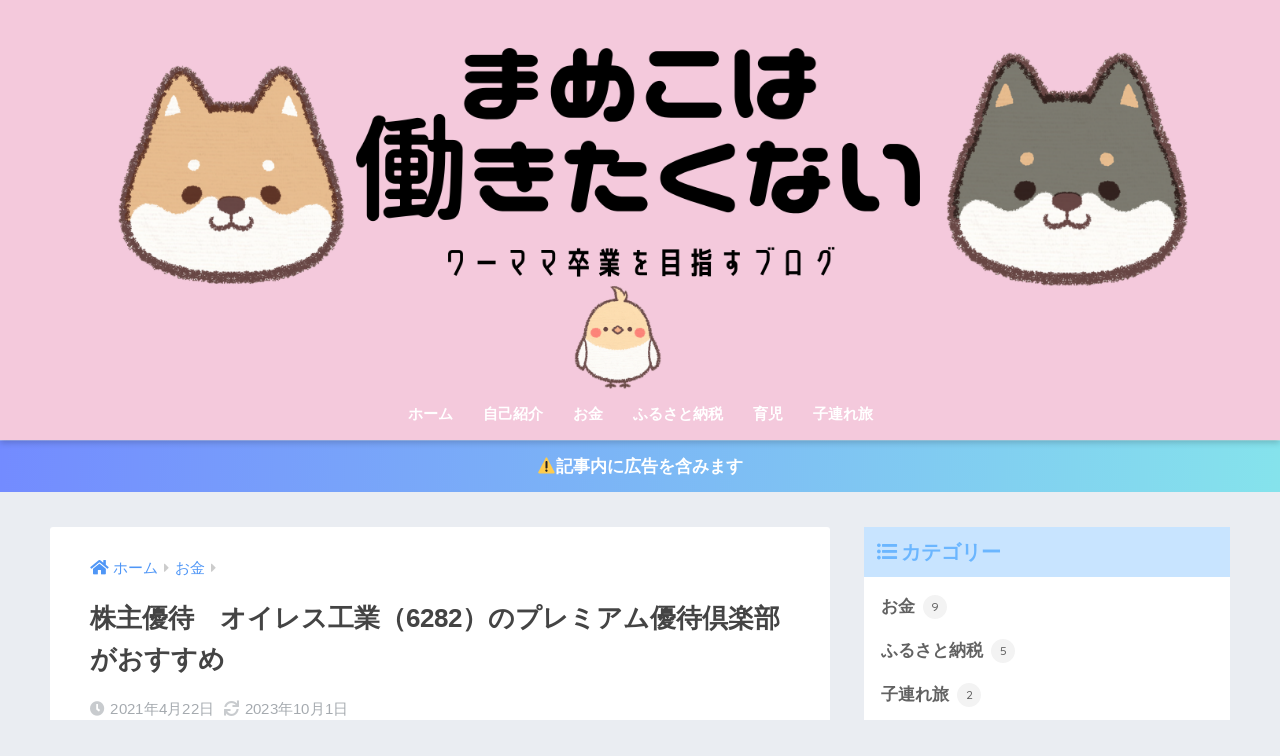

--- FILE ---
content_type: text/html; charset=UTF-8
request_url: https://www.mamekonoblog.com/oiles_yutai1/
body_size: 19173
content:
<!doctype html>
<html lang="ja">
<head>
  <meta charset="utf-8">
  <meta http-equiv="X-UA-Compatible" content="IE=edge">
  <meta name="HandheldFriendly" content="True">
  <meta name="MobileOptimized" content="320">
  <meta name="viewport" content="width=device-width, initial-scale=1, viewport-fit=cover"/>
  <meta name="msapplication-TileColor" content="#6bb6ff">
  <meta name="theme-color" content="#6bb6ff">
  <link rel="pingback" href="https://www.mamekonoblog.com/xmlrpc.php">
  <title>株主優待　オイレス工業（6282）のプレミアム優待倶楽部がおすすめ | まめこは働きたくない</title>
<meta name='robots' content='max-image-preview:large' />
<link rel='dns-prefetch' href='//www.google.com' />
<link rel='dns-prefetch' href='//fonts.googleapis.com' />
<link rel='dns-prefetch' href='//use.fontawesome.com' />
<link rel='dns-prefetch' href='//s.w.org' />
<link rel="alternate" type="application/rss+xml" title="まめこは働きたくない &raquo; フィード" href="https://www.mamekonoblog.com/feed/" />
<link rel="alternate" type="application/rss+xml" title="まめこは働きたくない &raquo; コメントフィード" href="https://www.mamekonoblog.com/comments/feed/" />
<script type="text/javascript">
window._wpemojiSettings = {"baseUrl":"https:\/\/s.w.org\/images\/core\/emoji\/14.0.0\/72x72\/","ext":".png","svgUrl":"https:\/\/s.w.org\/images\/core\/emoji\/14.0.0\/svg\/","svgExt":".svg","source":{"concatemoji":"https:\/\/www.mamekonoblog.com\/wp-includes\/js\/wp-emoji-release.min.js?ver=6.0.11"}};
/*! This file is auto-generated */
!function(e,a,t){var n,r,o,i=a.createElement("canvas"),p=i.getContext&&i.getContext("2d");function s(e,t){var a=String.fromCharCode,e=(p.clearRect(0,0,i.width,i.height),p.fillText(a.apply(this,e),0,0),i.toDataURL());return p.clearRect(0,0,i.width,i.height),p.fillText(a.apply(this,t),0,0),e===i.toDataURL()}function c(e){var t=a.createElement("script");t.src=e,t.defer=t.type="text/javascript",a.getElementsByTagName("head")[0].appendChild(t)}for(o=Array("flag","emoji"),t.supports={everything:!0,everythingExceptFlag:!0},r=0;r<o.length;r++)t.supports[o[r]]=function(e){if(!p||!p.fillText)return!1;switch(p.textBaseline="top",p.font="600 32px Arial",e){case"flag":return s([127987,65039,8205,9895,65039],[127987,65039,8203,9895,65039])?!1:!s([55356,56826,55356,56819],[55356,56826,8203,55356,56819])&&!s([55356,57332,56128,56423,56128,56418,56128,56421,56128,56430,56128,56423,56128,56447],[55356,57332,8203,56128,56423,8203,56128,56418,8203,56128,56421,8203,56128,56430,8203,56128,56423,8203,56128,56447]);case"emoji":return!s([129777,127995,8205,129778,127999],[129777,127995,8203,129778,127999])}return!1}(o[r]),t.supports.everything=t.supports.everything&&t.supports[o[r]],"flag"!==o[r]&&(t.supports.everythingExceptFlag=t.supports.everythingExceptFlag&&t.supports[o[r]]);t.supports.everythingExceptFlag=t.supports.everythingExceptFlag&&!t.supports.flag,t.DOMReady=!1,t.readyCallback=function(){t.DOMReady=!0},t.supports.everything||(n=function(){t.readyCallback()},a.addEventListener?(a.addEventListener("DOMContentLoaded",n,!1),e.addEventListener("load",n,!1)):(e.attachEvent("onload",n),a.attachEvent("onreadystatechange",function(){"complete"===a.readyState&&t.readyCallback()})),(e=t.source||{}).concatemoji?c(e.concatemoji):e.wpemoji&&e.twemoji&&(c(e.twemoji),c(e.wpemoji)))}(window,document,window._wpemojiSettings);
</script>
<style type="text/css">
img.wp-smiley,
img.emoji {
	display: inline !important;
	border: none !important;
	box-shadow: none !important;
	height: 1em !important;
	width: 1em !important;
	margin: 0 0.07em !important;
	vertical-align: -0.1em !important;
	background: none !important;
	padding: 0 !important;
}
</style>
	<link rel='stylesheet' id='sng-stylesheet-css'  href='https://www.mamekonoblog.com/wp-content/themes/sango-theme/style.css?ver2_19_3' type='text/css' media='all' />
<link rel='stylesheet' id='sng-option-css'  href='https://www.mamekonoblog.com/wp-content/themes/sango-theme/entry-option.css?ver2_19_3' type='text/css' media='all' />
<link rel='stylesheet' id='sng-googlefonts-css'  href='https://fonts.googleapis.com/css?family=Quicksand%3A500%2C700&#038;display=swap' type='text/css' media='all' />
<link rel='stylesheet' id='sng-fontawesome-css'  href='https://use.fontawesome.com/releases/v5.11.2/css/all.css' type='text/css' media='all' />
<link rel='stylesheet' id='wp-block-library-css'  href='https://www.mamekonoblog.com/wp-includes/css/dist/block-library/style.min.css?ver=6.0.11' type='text/css' media='all' />
<link rel='stylesheet' id='sango_theme_gutenberg-style-css'  href='https://www.mamekonoblog.com/wp-content/plugins/sango-theme-gutenberg/dist/build/style-blocks.css?version=1.69.12' type='text/css' media='all' />
<style id='sango_theme_gutenberg-style-inline-css' type='text/css'>
.is-style-sango-list-main-color li:before { background-color: #6bb6ff; }.is-style-sango-list-accent-color li:before { background-color: #ffb36b; }.sgb-label-main-c { background-color: #6bb6ff; }.sgb-label-accent-c { background-color: #ffb36b; }
</style>
<style id='global-styles-inline-css' type='text/css'>
body{--wp--preset--color--black: #000000;--wp--preset--color--cyan-bluish-gray: #abb8c3;--wp--preset--color--white: #ffffff;--wp--preset--color--pale-pink: #f78da7;--wp--preset--color--vivid-red: #cf2e2e;--wp--preset--color--luminous-vivid-orange: #ff6900;--wp--preset--color--luminous-vivid-amber: #fcb900;--wp--preset--color--light-green-cyan: #7bdcb5;--wp--preset--color--vivid-green-cyan: #00d084;--wp--preset--color--pale-cyan-blue: #8ed1fc;--wp--preset--color--vivid-cyan-blue: #0693e3;--wp--preset--color--vivid-purple: #9b51e0;--wp--preset--color--sango-main: #6bb6ff;--wp--preset--color--sango-pastel: #c8e4ff;--wp--preset--color--sango-accent: #ffb36b;--wp--preset--color--sango-black: #333;--wp--preset--color--sango-gray: gray;--wp--preset--color--sango-silver: whitesmoke;--wp--preset--gradient--vivid-cyan-blue-to-vivid-purple: linear-gradient(135deg,rgba(6,147,227,1) 0%,rgb(155,81,224) 100%);--wp--preset--gradient--light-green-cyan-to-vivid-green-cyan: linear-gradient(135deg,rgb(122,220,180) 0%,rgb(0,208,130) 100%);--wp--preset--gradient--luminous-vivid-amber-to-luminous-vivid-orange: linear-gradient(135deg,rgba(252,185,0,1) 0%,rgba(255,105,0,1) 100%);--wp--preset--gradient--luminous-vivid-orange-to-vivid-red: linear-gradient(135deg,rgba(255,105,0,1) 0%,rgb(207,46,46) 100%);--wp--preset--gradient--very-light-gray-to-cyan-bluish-gray: linear-gradient(135deg,rgb(238,238,238) 0%,rgb(169,184,195) 100%);--wp--preset--gradient--cool-to-warm-spectrum: linear-gradient(135deg,rgb(74,234,220) 0%,rgb(151,120,209) 20%,rgb(207,42,186) 40%,rgb(238,44,130) 60%,rgb(251,105,98) 80%,rgb(254,248,76) 100%);--wp--preset--gradient--blush-light-purple: linear-gradient(135deg,rgb(255,206,236) 0%,rgb(152,150,240) 100%);--wp--preset--gradient--blush-bordeaux: linear-gradient(135deg,rgb(254,205,165) 0%,rgb(254,45,45) 50%,rgb(107,0,62) 100%);--wp--preset--gradient--luminous-dusk: linear-gradient(135deg,rgb(255,203,112) 0%,rgb(199,81,192) 50%,rgb(65,88,208) 100%);--wp--preset--gradient--pale-ocean: linear-gradient(135deg,rgb(255,245,203) 0%,rgb(182,227,212) 50%,rgb(51,167,181) 100%);--wp--preset--gradient--electric-grass: linear-gradient(135deg,rgb(202,248,128) 0%,rgb(113,206,126) 100%);--wp--preset--gradient--midnight: linear-gradient(135deg,rgb(2,3,129) 0%,rgb(40,116,252) 100%);--wp--preset--duotone--dark-grayscale: url('#wp-duotone-dark-grayscale');--wp--preset--duotone--grayscale: url('#wp-duotone-grayscale');--wp--preset--duotone--purple-yellow: url('#wp-duotone-purple-yellow');--wp--preset--duotone--blue-red: url('#wp-duotone-blue-red');--wp--preset--duotone--midnight: url('#wp-duotone-midnight');--wp--preset--duotone--magenta-yellow: url('#wp-duotone-magenta-yellow');--wp--preset--duotone--purple-green: url('#wp-duotone-purple-green');--wp--preset--duotone--blue-orange: url('#wp-duotone-blue-orange');--wp--preset--font-size--small: 13px;--wp--preset--font-size--medium: 20px;--wp--preset--font-size--large: 36px;--wp--preset--font-size--x-large: 42px;}.has-black-color{color: var(--wp--preset--color--black) !important;}.has-cyan-bluish-gray-color{color: var(--wp--preset--color--cyan-bluish-gray) !important;}.has-white-color{color: var(--wp--preset--color--white) !important;}.has-pale-pink-color{color: var(--wp--preset--color--pale-pink) !important;}.has-vivid-red-color{color: var(--wp--preset--color--vivid-red) !important;}.has-luminous-vivid-orange-color{color: var(--wp--preset--color--luminous-vivid-orange) !important;}.has-luminous-vivid-amber-color{color: var(--wp--preset--color--luminous-vivid-amber) !important;}.has-light-green-cyan-color{color: var(--wp--preset--color--light-green-cyan) !important;}.has-vivid-green-cyan-color{color: var(--wp--preset--color--vivid-green-cyan) !important;}.has-pale-cyan-blue-color{color: var(--wp--preset--color--pale-cyan-blue) !important;}.has-vivid-cyan-blue-color{color: var(--wp--preset--color--vivid-cyan-blue) !important;}.has-vivid-purple-color{color: var(--wp--preset--color--vivid-purple) !important;}.has-black-background-color{background-color: var(--wp--preset--color--black) !important;}.has-cyan-bluish-gray-background-color{background-color: var(--wp--preset--color--cyan-bluish-gray) !important;}.has-white-background-color{background-color: var(--wp--preset--color--white) !important;}.has-pale-pink-background-color{background-color: var(--wp--preset--color--pale-pink) !important;}.has-vivid-red-background-color{background-color: var(--wp--preset--color--vivid-red) !important;}.has-luminous-vivid-orange-background-color{background-color: var(--wp--preset--color--luminous-vivid-orange) !important;}.has-luminous-vivid-amber-background-color{background-color: var(--wp--preset--color--luminous-vivid-amber) !important;}.has-light-green-cyan-background-color{background-color: var(--wp--preset--color--light-green-cyan) !important;}.has-vivid-green-cyan-background-color{background-color: var(--wp--preset--color--vivid-green-cyan) !important;}.has-pale-cyan-blue-background-color{background-color: var(--wp--preset--color--pale-cyan-blue) !important;}.has-vivid-cyan-blue-background-color{background-color: var(--wp--preset--color--vivid-cyan-blue) !important;}.has-vivid-purple-background-color{background-color: var(--wp--preset--color--vivid-purple) !important;}.has-black-border-color{border-color: var(--wp--preset--color--black) !important;}.has-cyan-bluish-gray-border-color{border-color: var(--wp--preset--color--cyan-bluish-gray) !important;}.has-white-border-color{border-color: var(--wp--preset--color--white) !important;}.has-pale-pink-border-color{border-color: var(--wp--preset--color--pale-pink) !important;}.has-vivid-red-border-color{border-color: var(--wp--preset--color--vivid-red) !important;}.has-luminous-vivid-orange-border-color{border-color: var(--wp--preset--color--luminous-vivid-orange) !important;}.has-luminous-vivid-amber-border-color{border-color: var(--wp--preset--color--luminous-vivid-amber) !important;}.has-light-green-cyan-border-color{border-color: var(--wp--preset--color--light-green-cyan) !important;}.has-vivid-green-cyan-border-color{border-color: var(--wp--preset--color--vivid-green-cyan) !important;}.has-pale-cyan-blue-border-color{border-color: var(--wp--preset--color--pale-cyan-blue) !important;}.has-vivid-cyan-blue-border-color{border-color: var(--wp--preset--color--vivid-cyan-blue) !important;}.has-vivid-purple-border-color{border-color: var(--wp--preset--color--vivid-purple) !important;}.has-vivid-cyan-blue-to-vivid-purple-gradient-background{background: var(--wp--preset--gradient--vivid-cyan-blue-to-vivid-purple) !important;}.has-light-green-cyan-to-vivid-green-cyan-gradient-background{background: var(--wp--preset--gradient--light-green-cyan-to-vivid-green-cyan) !important;}.has-luminous-vivid-amber-to-luminous-vivid-orange-gradient-background{background: var(--wp--preset--gradient--luminous-vivid-amber-to-luminous-vivid-orange) !important;}.has-luminous-vivid-orange-to-vivid-red-gradient-background{background: var(--wp--preset--gradient--luminous-vivid-orange-to-vivid-red) !important;}.has-very-light-gray-to-cyan-bluish-gray-gradient-background{background: var(--wp--preset--gradient--very-light-gray-to-cyan-bluish-gray) !important;}.has-cool-to-warm-spectrum-gradient-background{background: var(--wp--preset--gradient--cool-to-warm-spectrum) !important;}.has-blush-light-purple-gradient-background{background: var(--wp--preset--gradient--blush-light-purple) !important;}.has-blush-bordeaux-gradient-background{background: var(--wp--preset--gradient--blush-bordeaux) !important;}.has-luminous-dusk-gradient-background{background: var(--wp--preset--gradient--luminous-dusk) !important;}.has-pale-ocean-gradient-background{background: var(--wp--preset--gradient--pale-ocean) !important;}.has-electric-grass-gradient-background{background: var(--wp--preset--gradient--electric-grass) !important;}.has-midnight-gradient-background{background: var(--wp--preset--gradient--midnight) !important;}.has-small-font-size{font-size: var(--wp--preset--font-size--small) !important;}.has-medium-font-size{font-size: var(--wp--preset--font-size--medium) !important;}.has-large-font-size{font-size: var(--wp--preset--font-size--large) !important;}.has-x-large-font-size{font-size: var(--wp--preset--font-size--x-large) !important;}
</style>
<link rel='stylesheet' id='contact-form-7-css'  href='https://www.mamekonoblog.com/wp-content/plugins/contact-form-7/includes/css/styles.css' type='text/css' media='all' />
<link rel='stylesheet' id='child-style-css'  href='https://www.mamekonoblog.com/wp-content/themes/sango-theme-child/style.css' type='text/css' media='all' />
<script type='text/javascript' src='https://www.mamekonoblog.com/wp-includes/js/jquery/jquery.min.js?ver=3.6.0' id='jquery-core-js'></script>
<script type='text/javascript' src='https://www.mamekonoblog.com/wp-includes/js/jquery/jquery-migrate.min.js?ver=3.3.2' id='jquery-migrate-js'></script>
<link rel="https://api.w.org/" href="https://www.mamekonoblog.com/wp-json/" /><link rel="alternate" type="application/json" href="https://www.mamekonoblog.com/wp-json/wp/v2/posts/1718" /><link rel="EditURI" type="application/rsd+xml" title="RSD" href="https://www.mamekonoblog.com/xmlrpc.php?rsd" />
<link rel="canonical" href="https://www.mamekonoblog.com/oiles_yutai1/" />
<link rel='shortlink' href='https://www.mamekonoblog.com/?p=1718' />
<link rel="alternate" type="application/json+oembed" href="https://www.mamekonoblog.com/wp-json/oembed/1.0/embed?url=https%3A%2F%2Fwww.mamekonoblog.com%2Foiles_yutai1%2F" />
<link rel="alternate" type="text/xml+oembed" href="https://www.mamekonoblog.com/wp-json/oembed/1.0/embed?url=https%3A%2F%2Fwww.mamekonoblog.com%2Foiles_yutai1%2F&#038;format=xml" />
<meta property="og:title" content="株主優待　オイレス工業（6282）のプレミアム優待倶楽部がおすすめ" />
<meta property="og:description" content="去年、オイレス工業（6282）のプレミアム優待倶楽部でいただいた「純銅玉子焼12cm」が大活躍しております！ 純銅なので、熱伝導と保温性に優れているため卵に均一に火が通り、ふっくらふわふわの卵焼きが短時間で仕上がります。 ... " />
<meta property="og:type" content="article" />
<meta property="og:url" content="https://www.mamekonoblog.com/oiles_yutai1/" />
<meta property="og:image" content="https://www.mamekonoblog.com/wp-content/uploads/2021/04/01a11e206f87d6b744ca0dc91194d317.png" />
<meta name="thumbnail" content="https://www.mamekonoblog.com/wp-content/uploads/2021/04/01a11e206f87d6b744ca0dc91194d317.png" />
<meta property="og:site_name" content="まめこは働きたくない" />
<meta name="twitter:card" content="summary_large_image" />
<link href="https://use.fontawesome.com/releases/v5.6.1/css/all.css" rel="stylesheet">
<meta name="google-site-verification" content="VR4WU8zhjeDW8kepxrtHvzPfbUAGsJDizjsC7gVes-0" />
<meta name="viewport" content="width=device-width,initial-scale=1.0"><!-- gtag.js -->
<script async src="https://www.googletagmanager.com/gtag/js?id=G-ENJFWTR5S7"></script>
<script>
  window.dataLayer = window.dataLayer || [];
  function gtag(){dataLayer.push(arguments);}
  gtag('js', new Date());
  gtag('config', 'G-ENJFWTR5S7');
</script>
<link rel="icon" href="https://www.mamekonoblog.com/wp-content/uploads/2020/09/cropped-7966bae78213db11914ad7af893f8431-32x32.png" sizes="32x32" />
<link rel="icon" href="https://www.mamekonoblog.com/wp-content/uploads/2020/09/cropped-7966bae78213db11914ad7af893f8431-192x192.png" sizes="192x192" />
<link rel="apple-touch-icon" href="https://www.mamekonoblog.com/wp-content/uploads/2020/09/cropped-7966bae78213db11914ad7af893f8431-180x180.png" />
<meta name="msapplication-TileImage" content="https://www.mamekonoblog.com/wp-content/uploads/2020/09/cropped-7966bae78213db11914ad7af893f8431-270x270.png" />
		<style type="text/css" id="wp-custom-css">
			/*ロゴ画像を横いっぱいに*/
#inner-header, #drawer + #inner-header, #logo {
    width: 100%;
    max-width: 100%;
    margin: 0;
    padding: 0;
}
.header--center #logo img {
    padding: 0;
    height: auto;
    width: 100%;
    max-width: 1000px;
}
.header--center #logo {
    padding: 0;
    background: #F4C9DC;
}

@media only screen and (min-width: 1030px) {
    .single #logo img, .page #logo img {
        max-width: 92%;
    }
}

@media only screen and (min-width: 1240px) {
    .single #logo img, .page #logo img {
        max-width: 1180px;
    }
}
/*END ロゴ画像を横いっぱいに*/

.post table {border: none;}
table tbody tr td{border: none; padding:0;}		</style>
		<style> a{color:#4f96f6}.main-c, .has-sango-main-color{color:#6bb6ff}.main-bc, .has-sango-main-background-color{background-color:#6bb6ff}.main-bdr, #inner-content .main-bdr{border-color:#6bb6ff}.pastel-c, .has-sango-pastel-color{color:#c8e4ff}.pastel-bc, .has-sango-pastel-background-color, #inner-content .pastel-bc{background-color:#c8e4ff}.accent-c, .has-sango-accent-color{color:#ffb36b}.accent-bc, .has-sango-accent-background-color{background-color:#ffb36b}.header, #footer-menu, .drawer__title{background-color:#f4c9dc}#logo a{color:#FFF}.desktop-nav li a , .mobile-nav li a, #footer-menu a, #drawer__open, .header-search__open, .copyright, .drawer__title{color:#FFF}.drawer__title .close span, .drawer__title .close span:before{background:#FFF}.desktop-nav li:after{background:#FFF}.mobile-nav .current-menu-item{border-bottom-color:#FFF}.widgettitle, .sidebar .wp-block-group h2, .drawer .wp-block-group h2{color:#6bb6ff;background-color:#c8e4ff}.footer, .footer-block{background-color:#e0e4eb}.footer-block, .footer, .footer a, .footer .widget ul li a{color:#3c3c3c}#toc_container .toc_title, .entry-content .ez-toc-title-container, #footer_menu .raised, .pagination a, .pagination span, #reply-title:before, .entry-content blockquote:before, .main-c-before li:before, .main-c-b:before{color:#6bb6ff}.searchform__submit, .footer-block .wp-block-search .wp-block-search__button, .sidebar .wp-block-search .wp-block-search__button, .footer .wp-block-search .wp-block-search__button, .drawer .wp-block-search .wp-block-search__button, #toc_container .toc_title:before, .ez-toc-title-container:before, .cat-name, .pre_tag > span, .pagination .current, .post-page-numbers.current, #submit, .withtag_list > span, .main-bc-before li:before{background-color:#6bb6ff}#toc_container, #ez-toc-container, .entry-content h3, .li-mainbdr ul, .li-mainbdr ol{border-color:#6bb6ff}.search-title i, .acc-bc-before li:before{background:#ffb36b}.li-accentbdr ul, .li-accentbdr ol{border-color:#ffb36b}.pagination a:hover, .li-pastelbc ul, .li-pastelbc ol{background:#c8e4ff}body{font-size:100%}@media only screen and (min-width:481px){body{font-size:107%}}@media only screen and (min-width:1030px){body{font-size:107%}}.totop{background:#5ba9f7}.header-info a{color:#FFF;background:linear-gradient(95deg, #738bff, #85e3ec)}.fixed-menu ul{background:#FFF}.fixed-menu a{color:#a2a7ab}.fixed-menu .current-menu-item a, .fixed-menu ul li a.active{color:#6bb6ff}.post-tab{background:#FFF}.post-tab > div{color:#a7a7a7}.post-tab > div.tab-active{background:linear-gradient(45deg, #bdb9ff, #67b8ff)}body{font-family:"Helvetica", "Arial", "Hiragino Kaku Gothic ProN", "Hiragino Sans", YuGothic, "Yu Gothic", "メイリオ", Meiryo, sans-serif;}.dfont{font-family:"Quicksand","Helvetica", "Arial", "Hiragino Kaku Gothic ProN", "Hiragino Sans", YuGothic, "Yu Gothic", "メイリオ", Meiryo, sans-serif;}</style></head>
<body class="post-template-default single single-post postid-1718 single-format-standard fa5">
  <svg xmlns="http://www.w3.org/2000/svg" viewBox="0 0 0 0" width="0" height="0" focusable="false" role="none" style="visibility: hidden; position: absolute; left: -9999px; overflow: hidden;" ><defs><filter id="wp-duotone-dark-grayscale"><feColorMatrix color-interpolation-filters="sRGB" type="matrix" values=" .299 .587 .114 0 0 .299 .587 .114 0 0 .299 .587 .114 0 0 .299 .587 .114 0 0 " /><feComponentTransfer color-interpolation-filters="sRGB" ><feFuncR type="table" tableValues="0 0.49803921568627" /><feFuncG type="table" tableValues="0 0.49803921568627" /><feFuncB type="table" tableValues="0 0.49803921568627" /><feFuncA type="table" tableValues="1 1" /></feComponentTransfer><feComposite in2="SourceGraphic" operator="in" /></filter></defs></svg><svg xmlns="http://www.w3.org/2000/svg" viewBox="0 0 0 0" width="0" height="0" focusable="false" role="none" style="visibility: hidden; position: absolute; left: -9999px; overflow: hidden;" ><defs><filter id="wp-duotone-grayscale"><feColorMatrix color-interpolation-filters="sRGB" type="matrix" values=" .299 .587 .114 0 0 .299 .587 .114 0 0 .299 .587 .114 0 0 .299 .587 .114 0 0 " /><feComponentTransfer color-interpolation-filters="sRGB" ><feFuncR type="table" tableValues="0 1" /><feFuncG type="table" tableValues="0 1" /><feFuncB type="table" tableValues="0 1" /><feFuncA type="table" tableValues="1 1" /></feComponentTransfer><feComposite in2="SourceGraphic" operator="in" /></filter></defs></svg><svg xmlns="http://www.w3.org/2000/svg" viewBox="0 0 0 0" width="0" height="0" focusable="false" role="none" style="visibility: hidden; position: absolute; left: -9999px; overflow: hidden;" ><defs><filter id="wp-duotone-purple-yellow"><feColorMatrix color-interpolation-filters="sRGB" type="matrix" values=" .299 .587 .114 0 0 .299 .587 .114 0 0 .299 .587 .114 0 0 .299 .587 .114 0 0 " /><feComponentTransfer color-interpolation-filters="sRGB" ><feFuncR type="table" tableValues="0.54901960784314 0.98823529411765" /><feFuncG type="table" tableValues="0 1" /><feFuncB type="table" tableValues="0.71764705882353 0.25490196078431" /><feFuncA type="table" tableValues="1 1" /></feComponentTransfer><feComposite in2="SourceGraphic" operator="in" /></filter></defs></svg><svg xmlns="http://www.w3.org/2000/svg" viewBox="0 0 0 0" width="0" height="0" focusable="false" role="none" style="visibility: hidden; position: absolute; left: -9999px; overflow: hidden;" ><defs><filter id="wp-duotone-blue-red"><feColorMatrix color-interpolation-filters="sRGB" type="matrix" values=" .299 .587 .114 0 0 .299 .587 .114 0 0 .299 .587 .114 0 0 .299 .587 .114 0 0 " /><feComponentTransfer color-interpolation-filters="sRGB" ><feFuncR type="table" tableValues="0 1" /><feFuncG type="table" tableValues="0 0.27843137254902" /><feFuncB type="table" tableValues="0.5921568627451 0.27843137254902" /><feFuncA type="table" tableValues="1 1" /></feComponentTransfer><feComposite in2="SourceGraphic" operator="in" /></filter></defs></svg><svg xmlns="http://www.w3.org/2000/svg" viewBox="0 0 0 0" width="0" height="0" focusable="false" role="none" style="visibility: hidden; position: absolute; left: -9999px; overflow: hidden;" ><defs><filter id="wp-duotone-midnight"><feColorMatrix color-interpolation-filters="sRGB" type="matrix" values=" .299 .587 .114 0 0 .299 .587 .114 0 0 .299 .587 .114 0 0 .299 .587 .114 0 0 " /><feComponentTransfer color-interpolation-filters="sRGB" ><feFuncR type="table" tableValues="0 0" /><feFuncG type="table" tableValues="0 0.64705882352941" /><feFuncB type="table" tableValues="0 1" /><feFuncA type="table" tableValues="1 1" /></feComponentTransfer><feComposite in2="SourceGraphic" operator="in" /></filter></defs></svg><svg xmlns="http://www.w3.org/2000/svg" viewBox="0 0 0 0" width="0" height="0" focusable="false" role="none" style="visibility: hidden; position: absolute; left: -9999px; overflow: hidden;" ><defs><filter id="wp-duotone-magenta-yellow"><feColorMatrix color-interpolation-filters="sRGB" type="matrix" values=" .299 .587 .114 0 0 .299 .587 .114 0 0 .299 .587 .114 0 0 .299 .587 .114 0 0 " /><feComponentTransfer color-interpolation-filters="sRGB" ><feFuncR type="table" tableValues="0.78039215686275 1" /><feFuncG type="table" tableValues="0 0.94901960784314" /><feFuncB type="table" tableValues="0.35294117647059 0.47058823529412" /><feFuncA type="table" tableValues="1 1" /></feComponentTransfer><feComposite in2="SourceGraphic" operator="in" /></filter></defs></svg><svg xmlns="http://www.w3.org/2000/svg" viewBox="0 0 0 0" width="0" height="0" focusable="false" role="none" style="visibility: hidden; position: absolute; left: -9999px; overflow: hidden;" ><defs><filter id="wp-duotone-purple-green"><feColorMatrix color-interpolation-filters="sRGB" type="matrix" values=" .299 .587 .114 0 0 .299 .587 .114 0 0 .299 .587 .114 0 0 .299 .587 .114 0 0 " /><feComponentTransfer color-interpolation-filters="sRGB" ><feFuncR type="table" tableValues="0.65098039215686 0.40392156862745" /><feFuncG type="table" tableValues="0 1" /><feFuncB type="table" tableValues="0.44705882352941 0.4" /><feFuncA type="table" tableValues="1 1" /></feComponentTransfer><feComposite in2="SourceGraphic" operator="in" /></filter></defs></svg><svg xmlns="http://www.w3.org/2000/svg" viewBox="0 0 0 0" width="0" height="0" focusable="false" role="none" style="visibility: hidden; position: absolute; left: -9999px; overflow: hidden;" ><defs><filter id="wp-duotone-blue-orange"><feColorMatrix color-interpolation-filters="sRGB" type="matrix" values=" .299 .587 .114 0 0 .299 .587 .114 0 0 .299 .587 .114 0 0 .299 .587 .114 0 0 " /><feComponentTransfer color-interpolation-filters="sRGB" ><feFuncR type="table" tableValues="0.098039215686275 1" /><feFuncG type="table" tableValues="0 0.66274509803922" /><feFuncB type="table" tableValues="0.84705882352941 0.41960784313725" /><feFuncA type="table" tableValues="1 1" /></feComponentTransfer><feComposite in2="SourceGraphic" operator="in" /></filter></defs></svg>  <div id="container">
    <header class="header header--center">
            <div id="inner-header" class="wrap cf">
    <div id="logo" class="header-logo h1 dfont">
    <a href="https://www.mamekonoblog.com" class="header-logo__link">
              <img src="https://www.mamekonoblog.com/wp-content/uploads/2020/10/cd2b1061c633643f0c4f765e6cf01dff.png" alt="まめこは働きたくない" width="1500" height="500" class="header-logo__img">
                </a>
  </div>
  <div class="header-search">
      <label class="header-search__open" for="header-search-input"><i class="fas fa-search" aria-hidden="true"></i></label>
    <input type="checkbox" class="header-search__input" id="header-search-input" onclick="document.querySelector('.header-search__modal .searchform__input').focus()">
  <label class="header-search__close" for="header-search-input"></label>
  <div class="header-search__modal">
    <form role="search" method="get" class="searchform" action="https://www.mamekonoblog.com/">
  <div>
    <input type="search" class="searchform__input" name="s" value="" placeholder="検索" />
    <button type="submit" class="searchform__submit" aria-label="検索"><i class="fas fa-search" aria-hidden="true"></i></button>
  </div>
</form>  </div>
</div>  <nav class="desktop-nav clearfix"><ul id="menu-pc%e3%83%98%e3%83%83%e3%83%80%e3%83%bc%e3%83%a1%e3%83%8b%e3%83%a5%e3%83%bc" class="menu"><li id="menu-item-523" class="menu-item menu-item-type-custom menu-item-object-custom menu-item-home menu-item-523"><a href="https://www.mamekonoblog.com/">ホーム</a></li>
<li id="menu-item-584" class="menu-item menu-item-type-post_type menu-item-object-page menu-item-584"><a href="https://www.mamekonoblog.com/profile/">自己紹介</a></li>
<li id="menu-item-520" class="menu-item menu-item-type-taxonomy menu-item-object-category current-post-ancestor current-menu-parent current-post-parent menu-item-520"><a href="https://www.mamekonoblog.com/category/money/">お金</a></li>
<li id="menu-item-928" class="menu-item menu-item-type-taxonomy menu-item-object-category menu-item-928"><a href="https://www.mamekonoblog.com/category/%e3%81%b5%e3%82%8b%e3%81%95%e3%81%a8%e7%b4%8d%e7%a8%8e/">ふるさと納税</a></li>
<li id="menu-item-522" class="menu-item menu-item-type-taxonomy menu-item-object-category menu-item-522"><a href="https://www.mamekonoblog.com/category/%e8%82%b2%e5%85%90/">育児</a></li>
<li id="menu-item-841" class="menu-item menu-item-type-taxonomy menu-item-object-category menu-item-841"><a href="https://www.mamekonoblog.com/category/%e5%ad%90%e9%80%a3%e3%82%8c%e6%97%85/">子連れ旅</a></li>
</ul></nav></div>
    </header>
      <div class="header-info ">
    <a href="">
      ⚠️記事内に広告を含みます    </a>
  </div>
  <div id="content">
    <div id="inner-content" class="wrap cf">
      <main id="main" class="m-all t-2of3 d-5of7 cf">
                  <article id="entry" class="cf post-1718 post type-post status-publish format-standard has-post-thumbnail category-money">
            <header class="article-header entry-header">
  <nav id="breadcrumb" class="breadcrumb"><ul itemscope itemtype="http://schema.org/BreadcrumbList"><li itemprop="itemListElement" itemscope itemtype="http://schema.org/ListItem"><a href="https://www.mamekonoblog.com" itemprop="item"><span itemprop="name">ホーム</span></a><meta itemprop="position" content="1" /></li><li itemprop="itemListElement" itemscope itemtype="http://schema.org/ListItem"><a href="https://www.mamekonoblog.com/category/money/" itemprop="item"><span itemprop="name">お金</span></a><meta itemprop="position" content="2" /></li></ul></nav>  <h1 class="entry-title single-title">株主優待　オイレス工業（6282）のプレミアム優待倶楽部がおすすめ</h1>
  <div class="entry-meta vcard">
    <time class="pubdate entry-time" itemprop="datePublished" datetime="2021-04-22">2021年4月22日</time><time class="updated entry-time" itemprop="dateModified" datetime="2023-10-01">2023年10月1日</time>  </div>
      <p class="post-thumbnail"><img width="680" height="390" src="https://www.mamekonoblog.com/wp-content/uploads/2021/04/01a11e206f87d6b744ca0dc91194d317.png" class="attachment-thumb-940 size-thumb-940 wp-post-image" alt="" srcset="https://www.mamekonoblog.com/wp-content/uploads/2021/04/01a11e206f87d6b744ca0dc91194d317.png 680w, https://www.mamekonoblog.com/wp-content/uploads/2021/04/01a11e206f87d6b744ca0dc91194d317-300x172.png 300w" sizes="(max-width: 680px) 100vw, 680px" /></p>
        <input type="checkbox" id="fab">
    <label class="fab-btn extended-fab main-c" for="fab"><i class="fas fa-share-alt" aria-hidden="true"></i></label>
    <label class="fab__close-cover" for="fab"></label>
        <div id="fab__contents">
      <div class="fab__contents-main dfont">
        <label class="close" for="fab"><span></span></label>
        <p class="fab__contents_title">SHARE</p>
                  <div class="fab__contents_img" style="background-image: url(https://www.mamekonoblog.com/wp-content/uploads/2021/04/01a11e206f87d6b744ca0dc91194d317-520x300.png);">
          </div>
                  <div class="sns-btn sns-dif">
          <ul>
        <!-- twitter -->
        <li class="tw sns-btn__item">
          <a href="https://twitter.com/share?url=https%3A%2F%2Fwww.mamekonoblog.com%2Foiles_yutai1%2F&text=%E6%A0%AA%E4%B8%BB%E5%84%AA%E5%BE%85%E3%80%80%E3%82%AA%E3%82%A4%E3%83%AC%E3%82%B9%E5%B7%A5%E6%A5%AD%EF%BC%886282%EF%BC%89%E3%81%AE%E3%83%97%E3%83%AC%E3%83%9F%E3%82%A2%E3%83%A0%E5%84%AA%E5%BE%85%E5%80%B6%E6%A5%BD%E9%83%A8%E3%81%8C%E3%81%8A%E3%81%99%E3%81%99%E3%82%81%EF%BD%9C%E3%81%BE%E3%82%81%E3%81%93%E3%81%AF%E5%83%8D%E3%81%8D%E3%81%9F%E3%81%8F%E3%81%AA%E3%81%84" target="_blank" rel="nofollow noopener noreferrer" aria-label="Twitterでシェアする">
            <i class="fab fa-twitter" aria-hidden="true"></i>            <span class="share_txt">ツイート</span>
          </a>
                  </li>
        <!-- facebook -->
        <li class="fb sns-btn__item">
          <a href="https://www.facebook.com/share.php?u=https%3A%2F%2Fwww.mamekonoblog.com%2Foiles_yutai1%2F" target="_blank" rel="nofollow noopener noreferrer" aria-label="Facebookでシェアする">
            <i class="fab fa-facebook" aria-hidden="true"></i>            <span class="share_txt">シェア</span>
          </a>
                  </li>
        <!-- はてなブックマーク -->
        <li class="hatebu sns-btn__item">
          <a href="http://b.hatena.ne.jp/add?mode=confirm&url=https%3A%2F%2Fwww.mamekonoblog.com%2Foiles_yutai1%2F&title=%E6%A0%AA%E4%B8%BB%E5%84%AA%E5%BE%85%E3%80%80%E3%82%AA%E3%82%A4%E3%83%AC%E3%82%B9%E5%B7%A5%E6%A5%AD%EF%BC%886282%EF%BC%89%E3%81%AE%E3%83%97%E3%83%AC%E3%83%9F%E3%82%A2%E3%83%A0%E5%84%AA%E5%BE%85%E5%80%B6%E6%A5%BD%E9%83%A8%E3%81%8C%E3%81%8A%E3%81%99%E3%81%99%E3%82%81%EF%BD%9C%E3%81%BE%E3%82%81%E3%81%93%E3%81%AF%E5%83%8D%E3%81%8D%E3%81%9F%E3%81%8F%E3%81%AA%E3%81%84" target="_blank" rel="nofollow noopener noreferrer" aria-label="はてブでブックマークする">
            <i class="fa fa-hatebu" aria-hidden="true"></i>
            <span class="share_txt">はてブ</span>
          </a>
                  </li>
        <!-- LINE -->
        <li class="line sns-btn__item">
          <a href="https://social-plugins.line.me/lineit/share?url=https%3A%2F%2Fwww.mamekonoblog.com%2Foiles_yutai1%2F&text=%E6%A0%AA%E4%B8%BB%E5%84%AA%E5%BE%85%E3%80%80%E3%82%AA%E3%82%A4%E3%83%AC%E3%82%B9%E5%B7%A5%E6%A5%AD%EF%BC%886282%EF%BC%89%E3%81%AE%E3%83%97%E3%83%AC%E3%83%9F%E3%82%A2%E3%83%A0%E5%84%AA%E5%BE%85%E5%80%B6%E6%A5%BD%E9%83%A8%E3%81%8C%E3%81%8A%E3%81%99%E3%81%99%E3%82%81%EF%BD%9C%E3%81%BE%E3%82%81%E3%81%93%E3%81%AF%E5%83%8D%E3%81%8D%E3%81%9F%E3%81%8F%E3%81%AA%E3%81%84" target="_blank" rel="nofollow noopener noreferrer" aria-label="LINEでシェアする">
                          <i class="fab fa-line" aria-hidden="true"></i>
                        <span class="share_txt share_txt_line dfont">LINE</span>
          </a>
        </li>
        <!-- Pocket -->
        <li class="pkt sns-btn__item">
          <a href="http://getpocket.com/edit?url=https%3A%2F%2Fwww.mamekonoblog.com%2Foiles_yutai1%2F&title=%E6%A0%AA%E4%B8%BB%E5%84%AA%E5%BE%85%E3%80%80%E3%82%AA%E3%82%A4%E3%83%AC%E3%82%B9%E5%B7%A5%E6%A5%AD%EF%BC%886282%EF%BC%89%E3%81%AE%E3%83%97%E3%83%AC%E3%83%9F%E3%82%A2%E3%83%A0%E5%84%AA%E5%BE%85%E5%80%B6%E6%A5%BD%E9%83%A8%E3%81%8C%E3%81%8A%E3%81%99%E3%81%99%E3%82%81%EF%BD%9C%E3%81%BE%E3%82%81%E3%81%93%E3%81%AF%E5%83%8D%E3%81%8D%E3%81%9F%E3%81%8F%E3%81%AA%E3%81%84" target="_blank" rel="nofollow noopener noreferrer" aria-label="Pocketに保存する">
            <i class="fab fa-get-pocket" aria-hidden="true"></i>            <span class="share_txt">Pocket</span>
          </a>
                  </li>
      </ul>
  </div>
        </div>
    </div>
    </header>
<section class="entry-content cf">
  <div class="widget_text sponsored"><p class="ads-title dfont">スポンサーリンク</p><div class="textwidget custom-html-widget">
<div class="aicp"><script async src="https://pagead2.googlesyndication.com/pagead/js/adsbygoogle.js"></script>
<!-- 広告スクエアタイプ -->
<ins class="adsbygoogle"
     style="display:block"
     data-ad-client="ca-pub-1077015831153380"
     data-ad-slot="3322663141"
     data-ad-format="auto"
     data-full-width-responsive="true"></ins>
<script>
     (adsbygoogle = window.adsbygoogle || []).push({});
</script></div>
</div></div><p>去年、オイレス工業（6282）のプレミアム優待倶楽部でいただいた「純銅玉子焼12cm」が大活躍しております！</p>
<p><img loading="lazy" class="alignnone size-medium wp-image-1722" src="https://www.mamekonoblog.com/wp-content/uploads/2021/04/image1-6-300x225.jpeg" alt="" width="300" height="225" srcset="https://www.mamekonoblog.com/wp-content/uploads/2021/04/image1-6-300x225.jpeg 300w, https://www.mamekonoblog.com/wp-content/uploads/2021/04/image1-6.jpeg 680w" sizes="(max-width: 300px) 100vw, 300px" /></p>
<p>純銅なので、熱伝導と保温性に優れているため卵に均一に火が通り、ふっくらふわふわの卵焼きが短時間で仕上がります。<br />
プロの方は純銅製を使っているそうです。<br />
一度使ってみると、もうやめられません。</p>
<p><!-- START MoshimoAffiliateEasyLink --><script type="text/javascript">(function(b,c,f,g,a,d,e){b.MoshimoAffiliateObject=a;b[a]=b[a]||function(){arguments.currentScript=c.currentScript||c.scripts[c.scripts.length-2];(b[a].q=b[a].q||[]).push(arguments)};c.getElementById(a)||(d=c.createElement(f),d.src=g,d.id=a,e=c.getElementsByTagName("body")[0],e.appendChild(d))})(window,document,"script","//dn.msmstatic.com/site/cardlink/bundle.js?20210203","msmaflink");msmaflink({"n":"ASAHI\/アサヒ CNE134　純銅玉子焼き 12","b":"","t":"","d":"https:\/\/thumbnail.image.rakuten.co.jp","c_p":"\/","p":["@0_mall\/murauchi-denki\/cabinet\/932\/4995284500932.jpg","@0_gold\/murauchi-denki\/img\/main2.gif"],"u":{"u":"https:\/\/item.rakuten.co.jp\/murauchi-denki\/4995284500932\/","t":"rakuten","r_v":""},"v":"2.1","b_l":[{"id":5,"u_tx":"楽天市場で見る","u_bc":"#f76956","u_url":"https:\/\/item.rakuten.co.jp\/murauchi-denki\/4995284500932\/","a_id":2219959,"p_id":54,"pl_id":27059,"pc_id":54,"s_n":"rakuten","u_so":1}],"eid":"4yh46","s":"s"});</script></p>
<div id="msmaflink-4yh46">リンク</div>
<p><!-- MoshimoAffiliateEasyLink END --><br />
普通に買うと4,000円程の商品です。<br />
自分で買うとしたら卵焼き器に4,000円は払えないと思うので、株主優待でいただけて本当にありがたいです。</p>
<div class="widget_text sponsored"><p class="ads-title dfont">スポンサーリンク</p><div class="textwidget custom-html-widget">
<div class="aicp"><script async src="https://pagead2.googlesyndication.com/pagead/js/adsbygoogle.js"></script>
<!-- 広告スクエアタイプ -->
<ins class="adsbygoogle"
     style="display:block"
     data-ad-client="ca-pub-1077015831153380"
     data-ad-slot="3322663141"
     data-ad-format="auto"
     data-full-width-responsive="true"></ins>
<script>
     (adsbygoogle = window.adsbygoogle || []).push({});
</script></div>
</div></div><div id="toc_container" class="no_bullets"><p class="toc_title">目次（押すとジャンプします）</p><ul class="toc_list"><li><a href="#i">オイレス工業とは</a></li><li><a href="#i-2">オイレス工業の株主優待制度</a></li><li><a href="#i-3">株取引をするには…</a></li></ul></div>
<h2 class="hh hh5 pastel-bc" id="i-0"><span id="i">オイレス工業とは</span></h2>
<p>オイレス工業は、東京都港区の機械メーカーで、オイルレスベアリングと免震・制震装置のトップメーカーです。<br />
現在保有している特許は1800件以上あり、売り上げの60%を特許製品で占めている為、円高等の景気による煽りを受けにくい基盤があります。</p>
<h2 class="hh hh5 pastel-bc" id="i-1"><span id="i-2">オイレス工業の株主優待制度</span></h2>
<p>オイレス工業の株主優待制度は以下のようになっています。<br />
私は100株しか持っていませんが、3年以上継続して保有しているので、3,000ポイント＋2,000ポイントで毎年5,000ポイントの商品と交換ができます。<br />
ポイントは、オイレス工業（6282）のプレミアム優待倶楽部に掲載されている商品と交換が可能です。</p>
<table style="height: 252px; width: 100%; border: 1px solid #000000;" border="1">
<caption>オイレス工業（6282）株主優待制度</caption>
<tbody>
<tr style="height: 37px;">
<th style="width: 33.3333%; height: 37px;">保有数</th>
<th style="width: 33.3333%; height: 37px;">金額</th>
</tr>
<tr style="height: 37px;">
<td style="width: 33.3333%; height: 37px;">100株以上</td>
<td style="width: 33.3333%; height: 37px;">3,000ポイント</td>
</tr>
<tr style="height: 37px;">
<td style="width: 33.3333%; height: 37px;">300株以上</td>
<td style="width: 33.3333%; height: 37px;">5,000ポイント</td>
</tr>
<tr style="height: 37px;">
<td style="width: 33.3333%; height: 37px;">500株以上</td>
<td style="width: 33.3333%; height: 37px;">10,000ポイント</td>
</tr>
<tr>
<td style="width: 33.3333%; height: 37px;">800株以上</td>
<td style="width: 33.3333%; height: 37px;">15,000ポイント</td>
</tr>
<tr style="border-color: #000000;">
<td style="width: 33.3333%; height: 37px;">1,000株以上</td>
<td style="width: 33.3333%; height: 37px;">20,000ポイント</td>
</tr>
</tbody>
</table>
<div class="sng-box box7">
<p>※株主専用Ｗｅｂサイトに要登録、ポイントに応じて同サイトにて食品・電化製品・寄付等と交換可。1ポイントで1円相当<br />
※1年以上3年未満継続保有の株主には1,000ポイント、3年以上は2,000ポイント追加</p>
</div>
<p>「今年はどの商品と交換しようかなー」と毎年楽しみに待っている優待の一つです。<br />
現在は業績がいまひとつですが、高い技術力を持っている会社なので、いずれ株価も回復すると予想しています。<br />
配当も大体2％くらいあるので、それほど悪くはないです。</p>
<div class="memo alert"><div class="memo_ttl dfont"> 注意</div>
<p>2022年3月末時点より、株主優待が100株→300株に変更（改悪）になりました。</p>
<p>株取引はご自身の判断と責任でお願いしま<wbr>す。<br />
最新の情報は企業サイト等でご確認ください。<br />
<wbr>不利益が生じても責任を負いかねますのでご了承ください。</div>
<h2 class="hh hh5 pastel-bc" id="i-2"><span id="i-3">株取引をするには…</span></h2>
<p>初心者でもおすすめの証券会社は「楽天証券」です。<br />
私は「SBI証券」でも株式投資をしていますが、「楽天証券」の方が手続きもわかりやすく、画面も見やすいです。<br />
楽天経済圏で生活するのならば、楽天証券の開設は必須です。<br />
楽天証券を開設すると楽天市場のSPUが上がりますので、楽天ポイントが貯まりやすくなりますよ！</p>
<p>また、少額での株取引をしたい方は「SBIネオモバイル証券」がおすすめです。<br />
1株単位（S株(単元未満株)）で株が購入できます。<br />
Tポイントを使って株を買うこともできます。<br />
リベ大でもおすすめされていますね。</p>
    <div class="say left">
      <p class="faceicon"><img src="https://www.mamekonoblog.com/wp-content/uploads/2020/09/sozai_image_108604.png" width="110"><span>まめこ</span></p>
      <div class="chatting"><div class="sc">オイレス工業のように、自分で商品を選べる株主優待は無駄がなくて良いですよ！<br />
</div></div>
    </div>
</section><footer class="article-footer">
  <aside>
    <div class="footer-contents">
        <div class="sns-btn">
    <span class="sns-btn__title dfont">SHARE</span>      <ul>
        <!-- twitter -->
        <li class="tw sns-btn__item">
          <a href="https://twitter.com/share?url=https%3A%2F%2Fwww.mamekonoblog.com%2Foiles_yutai1%2F&text=%E6%A0%AA%E4%B8%BB%E5%84%AA%E5%BE%85%E3%80%80%E3%82%AA%E3%82%A4%E3%83%AC%E3%82%B9%E5%B7%A5%E6%A5%AD%EF%BC%886282%EF%BC%89%E3%81%AE%E3%83%97%E3%83%AC%E3%83%9F%E3%82%A2%E3%83%A0%E5%84%AA%E5%BE%85%E5%80%B6%E6%A5%BD%E9%83%A8%E3%81%8C%E3%81%8A%E3%81%99%E3%81%99%E3%82%81%EF%BD%9C%E3%81%BE%E3%82%81%E3%81%93%E3%81%AF%E5%83%8D%E3%81%8D%E3%81%9F%E3%81%8F%E3%81%AA%E3%81%84" target="_blank" rel="nofollow noopener noreferrer" aria-label="Twitterでシェアする">
            <i class="fab fa-twitter" aria-hidden="true"></i>            <span class="share_txt">ツイート</span>
          </a>
                  </li>
        <!-- facebook -->
        <li class="fb sns-btn__item">
          <a href="https://www.facebook.com/share.php?u=https%3A%2F%2Fwww.mamekonoblog.com%2Foiles_yutai1%2F" target="_blank" rel="nofollow noopener noreferrer" aria-label="Facebookでシェアする">
            <i class="fab fa-facebook" aria-hidden="true"></i>            <span class="share_txt">シェア</span>
          </a>
                  </li>
        <!-- はてなブックマーク -->
        <li class="hatebu sns-btn__item">
          <a href="http://b.hatena.ne.jp/add?mode=confirm&url=https%3A%2F%2Fwww.mamekonoblog.com%2Foiles_yutai1%2F&title=%E6%A0%AA%E4%B8%BB%E5%84%AA%E5%BE%85%E3%80%80%E3%82%AA%E3%82%A4%E3%83%AC%E3%82%B9%E5%B7%A5%E6%A5%AD%EF%BC%886282%EF%BC%89%E3%81%AE%E3%83%97%E3%83%AC%E3%83%9F%E3%82%A2%E3%83%A0%E5%84%AA%E5%BE%85%E5%80%B6%E6%A5%BD%E9%83%A8%E3%81%8C%E3%81%8A%E3%81%99%E3%81%99%E3%82%81%EF%BD%9C%E3%81%BE%E3%82%81%E3%81%93%E3%81%AF%E5%83%8D%E3%81%8D%E3%81%9F%E3%81%8F%E3%81%AA%E3%81%84" target="_blank" rel="nofollow noopener noreferrer" aria-label="はてブでブックマークする">
            <i class="fa fa-hatebu" aria-hidden="true"></i>
            <span class="share_txt">はてブ</span>
          </a>
                  </li>
        <!-- LINE -->
        <li class="line sns-btn__item">
          <a href="https://social-plugins.line.me/lineit/share?url=https%3A%2F%2Fwww.mamekonoblog.com%2Foiles_yutai1%2F&text=%E6%A0%AA%E4%B8%BB%E5%84%AA%E5%BE%85%E3%80%80%E3%82%AA%E3%82%A4%E3%83%AC%E3%82%B9%E5%B7%A5%E6%A5%AD%EF%BC%886282%EF%BC%89%E3%81%AE%E3%83%97%E3%83%AC%E3%83%9F%E3%82%A2%E3%83%A0%E5%84%AA%E5%BE%85%E5%80%B6%E6%A5%BD%E9%83%A8%E3%81%8C%E3%81%8A%E3%81%99%E3%81%99%E3%82%81%EF%BD%9C%E3%81%BE%E3%82%81%E3%81%93%E3%81%AF%E5%83%8D%E3%81%8D%E3%81%9F%E3%81%8F%E3%81%AA%E3%81%84" target="_blank" rel="nofollow noopener noreferrer" aria-label="LINEでシェアする">
                          <i class="fab fa-line" aria-hidden="true"></i>
                        <span class="share_txt share_txt_line dfont">LINE</span>
          </a>
        </li>
        <!-- Pocket -->
        <li class="pkt sns-btn__item">
          <a href="http://getpocket.com/edit?url=https%3A%2F%2Fwww.mamekonoblog.com%2Foiles_yutai1%2F&title=%E6%A0%AA%E4%B8%BB%E5%84%AA%E5%BE%85%E3%80%80%E3%82%AA%E3%82%A4%E3%83%AC%E3%82%B9%E5%B7%A5%E6%A5%AD%EF%BC%886282%EF%BC%89%E3%81%AE%E3%83%97%E3%83%AC%E3%83%9F%E3%82%A2%E3%83%A0%E5%84%AA%E5%BE%85%E5%80%B6%E6%A5%BD%E9%83%A8%E3%81%8C%E3%81%8A%E3%81%99%E3%81%99%E3%82%81%EF%BD%9C%E3%81%BE%E3%82%81%E3%81%93%E3%81%AF%E5%83%8D%E3%81%8D%E3%81%9F%E3%81%8F%E3%81%AA%E3%81%84" target="_blank" rel="nofollow noopener noreferrer" aria-label="Pocketに保存する">
            <i class="fab fa-get-pocket" aria-hidden="true"></i>            <span class="share_txt">Pocket</span>
          </a>
                  </li>
      </ul>
  </div>
              <div class="footer-meta dfont">
                  <p class="footer-meta_title">CATEGORY :</p>
          <ul class="post-categories">
	<li><a href="https://www.mamekonoblog.com/category/money/" rel="category tag">お金</a></li></ul>                      </div>
                  <div id="related_ads" class="widget_text related_ads"><h3 class="h-undeline related_title">スポンサーリンク</h3><div class="textwidget custom-html-widget">
<div class="aicp"><script async src="https://pagead2.googlesyndication.com/pagead/js/adsbygoogle.js"></script>
<!-- 広告スクエアタイプ -->
<ins class="adsbygoogle"
     style="display:block"
     data-ad-client="ca-pub-1077015831153380"
     data-ad-slot="3322663141"
     data-ad-format="auto"
     data-full-width-responsive="true"></ins>
<script>
     (adsbygoogle = window.adsbygoogle || []).push({});
</script></div>
</div></div>      <div class="related-posts type_a slide"><ul>  <li>
    <a href="https://www.mamekonoblog.com/rakuten_tsumitatenisa2020/">
      <figure class="rlmg">
        <img src="https://www.mamekonoblog.com/wp-content/uploads/2020/12/25ee9e9d9d392b04f0df013ac93aaf94-520x300.png" width="520" height="300" alt="【楽天証券】10月から積立NISAを開始！3カ月で40万円満額使い切る方法">
      </figure>
      <div class="rep"><p>【楽天証券】10月から積立NISAを開始！3カ月で40万円満額使い切る方法</p></div>
    </a>
  </li>
    <li>
    <a href="https://www.mamekonoblog.com/work/">
      <figure class="rlmg">
        <img src="https://www.mamekonoblog.com/wp-content/uploads/2020/10/9449e7e7cd389306d3c555ad0273bef6-520x300.png" width="520" height="300" alt="結婚後・出産後も正社員で仕事を続けるメリット・デメリットとは？">
      </figure>
      <div class="rep"><p>結婚後・出産後も正社員で仕事を続けるメリット・デメリットとは？</p></div>
    </a>
  </li>
    <li>
    <a href="https://www.mamekonoblog.com/kakeikaizen/">
      <figure class="rlmg">
        <img src="https://www.mamekonoblog.com/wp-content/uploads/2020/09/2d7e7bf282f98a2da570b1c9a47534f2-520x300.png" width="520" height="300" alt="家計改善のために行ったこと８選！">
      </figure>
      <div class="rep"><p>家計改善のために行ったこと８選！</p></div>
    </a>
  </li>
    <li>
    <a href="https://www.mamekonoblog.com/sbiideco_swiching/">
      <figure class="rlmg">
        <img src="https://www.mamekonoblog.com/wp-content/uploads/2021/05/49ad7839971e2061a45cff9f49f2680a-520x300.png" width="520" height="300" alt="SBI証券　iDeco（イデコ）セレクトプラン変更後のスイッチングのやり方">
      </figure>
      <div class="rep"><p>SBI証券　iDeco（イデコ）セレクトプラン変更後のスイッチングのやり方</p></div>
    </a>
  </li>
    <li>
    <a href="https://www.mamekonoblog.com/sbi_ideco_plan/">
      <figure class="rlmg">
        <img src="https://www.mamekonoblog.com/wp-content/uploads/2020/09/f780263b8158cb61471593947c4db0ee-520x300.png" width="520" height="300" alt="SBI証券のiDeCo（イデコ）プランはどちらがいい？変更する方法とは？">
      </figure>
      <div class="rep"><p>SBI証券のiDeCo（イデコ）プランはどちらがいい？変更する方法とは？</p></div>
    </a>
  </li>
    <li>
    <a href="https://www.mamekonoblog.com/202011nishimatsuya/">
      <figure class="rlmg">
        <img src="https://www.mamekonoblog.com/wp-content/uploads/2020/11/9e3692482b63e567cc78f9a495a31e75-520x300.png" width="520" height="300" alt="西松屋チェーンの優待券が届きました">
      </figure>
      <div class="rep"><p>西松屋チェーンの優待券が届きました</p></div>
    </a>
  </li>
  </ul></div>    </div>
      </aside>
</footer><div id="comments">
    	<div id="respond" class="comment-respond">
		<h3 id="reply-title" class="comment-reply-title">コメントを残す <small><a rel="nofollow" id="cancel-comment-reply-link" href="/oiles_yutai1/#respond" style="display:none;">コメントをキャンセル</a></small></h3><form action="https://www.mamekonoblog.com/wp-comments-post.php" method="post" id="commentform" class="comment-form" novalidate><p class="comment-notes"><span id="email-notes">メールアドレスが公開されることはありません。</span> <span class="required-field-message" aria-hidden="true"><span class="required" aria-hidden="true">*</span> が付いている欄は必須項目です</span></p><p class="comment-form-comment"><label for="comment">コメント <span class="required" aria-hidden="true">*</span></label> <textarea id="comment" name="comment" cols="45" rows="8" maxlength="65525" required></textarea></p><p class="comment-form-author"><label for="author">名前 <span class="required" aria-hidden="true">*</span></label> <input id="author" name="author" type="text" value="" size="30" maxlength="245" required /></p>
<p class="comment-form-email"><label for="email">メール <span class="required" aria-hidden="true">*</span></label> <input id="email" name="email" type="email" value="" size="30" maxlength="100" aria-describedby="email-notes" required /></p>
<p class="comment-form-url"><label for="url">サイト</label> <input id="url" name="url" type="url" value="" size="30" maxlength="200" /></p>
<p class="comment-form-cookies-consent"><input id="wp-comment-cookies-consent" name="wp-comment-cookies-consent" type="checkbox" value="yes" /> <label for="wp-comment-cookies-consent">次回のコメントで使用するためブラウザーに自分の名前、メールアドレス、サイトを保存する。</label></p>
<p><img src="https://www.mamekonoblog.com/wp-content/plugins/siteguard/really-simple-captcha/tmp/1961607632.png" alt="CAPTCHA"></p><p><label for="siteguard_captcha">上に表示された文字を入力してください。</label><br /><input type="text" name="siteguard_captcha" id="siteguard_captcha" class="input" value="" size="10" aria-required="true" /><input type="hidden" name="siteguard_captcha_prefix" id="siteguard_captcha_prefix" value="1961607632" /></p><p class="form-submit"><input name="submit" type="submit" id="submit" class="submit" value="コメントを送信" /> <input type='hidden' name='comment_post_ID' value='1718' id='comment_post_ID' />
<input type='hidden' name='comment_parent' id='comment_parent' value='0' />
</p><p style="display: none;"><input type="hidden" id="akismet_comment_nonce" name="akismet_comment_nonce" value="1dc5cb6994" /></p><div class="inv-recaptcha-holder"></div><p style="display: none !important;"><label>&#916;<textarea name="ak_hp_textarea" cols="45" rows="8" maxlength="100"></textarea></label><input type="hidden" id="ak_js_1" name="ak_js" value="138"/><script>document.getElementById( "ak_js_1" ).setAttribute( "value", ( new Date() ).getTime() );</script></p></form>	</div><!-- #respond -->
	</div><script type="application/ld+json">{"@context":"http://schema.org","@type":"Article","mainEntityOfPage":"https://www.mamekonoblog.com/oiles_yutai1/","headline":"株主優待　オイレス工業（6282）のプレミアム優待倶楽部がおすすめ","image":{"@type":"ImageObject","url":"https://www.mamekonoblog.com/wp-content/uploads/2021/04/01a11e206f87d6b744ca0dc91194d317.png","width":680,"height":390},"datePublished":"2021-04-22T10:57:09+0900","dateModified":"2023-10-01T11:01:26+0900","author":{"@type":"Person","name":"まめこ","url":"https://www.mamekonoblog.com"},"publisher":{"@type":"Organization","name":"","logo":{"@type":"ImageObject","url":""}},"description":"去年、オイレス工業（6282）のプレミアム優待倶楽部でいただいた「純銅玉子焼12cm」が大活躍しております！ 純銅なので、熱伝導と保温性に優れているため卵に均一に火が通り、ふっくらふわふわの卵焼きが短時間で仕上がります。 ... "}</script>            </article>
            <div class="prnx_box cf">
      <a href="https://www.mamekonoblog.com/furikake5sen/" class="prnx pr">
      <p><i class="fas fa-angle-left" aria-hidden="true"></i> 前の記事</p>
      <div class="prnx_tb">
                  <figure><img width="160" height="160" src="https://www.mamekonoblog.com/wp-content/uploads/2021/04/f3cc4687628de7ecbd7a5530c3aba190-160x160.png" class="attachment-thumb-160 size-thumb-160 wp-post-image" alt="" loading="lazy" srcset="https://www.mamekonoblog.com/wp-content/uploads/2021/04/f3cc4687628de7ecbd7a5530c3aba190-160x160.png 160w, https://www.mamekonoblog.com/wp-content/uploads/2021/04/f3cc4687628de7ecbd7a5530c3aba190-150x150.png 150w" sizes="(max-width: 160px) 100vw, 160px" /></figure>
          
        <span class="prev-next__text">子供がパクパクご飯を食べる！無添加ふりかけ５選</span>
      </div>
    </a>
    
    <a href="https://www.mamekonoblog.com/sbiideco_swiching/" class="prnx nx">
      <p>次の記事 <i class="fas fa-angle-right" aria-hidden="true"></i></p>
      <div class="prnx_tb">
        <span class="prev-next__text">SBI証券　iDeco（イデコ）セレクトプラン変更後のスイッチ…</span>
                  <figure><img width="160" height="160" src="https://www.mamekonoblog.com/wp-content/uploads/2021/05/49ad7839971e2061a45cff9f49f2680a-160x160.png" class="attachment-thumb-160 size-thumb-160 wp-post-image" alt="" loading="lazy" srcset="https://www.mamekonoblog.com/wp-content/uploads/2021/05/49ad7839971e2061a45cff9f49f2680a-160x160.png 160w, https://www.mamekonoblog.com/wp-content/uploads/2021/05/49ad7839971e2061a45cff9f49f2680a-150x150.png 150w" sizes="(max-width: 160px) 100vw, 160px" /></figure>
              </div>
    </a>
  </div>
                        </main>
        <div id="sidebar1" class="sidebar m-all t-1of3 d-2of7 last-col cf" role="complementary">
    <aside class="insidesp">
              <div id="notfix" class="normal-sidebar">
          <div id="categories-3" class="widget widget_categories"><h4 class="widgettitle dfont has-fa-before">カテゴリー</h4>
			<ul>
					<li class="cat-item cat-item-4"><a href="https://www.mamekonoblog.com/category/money/">お金 <span class="entry-count dfont">9</span></a>
</li>
	<li class="cat-item cat-item-6"><a href="https://www.mamekonoblog.com/category/%e3%81%b5%e3%82%8b%e3%81%95%e3%81%a8%e7%b4%8d%e7%a8%8e/">ふるさと納税 <span class="entry-count dfont">5</span></a>
</li>
	<li class="cat-item cat-item-12"><a href="https://www.mamekonoblog.com/category/%e5%ad%90%e9%80%a3%e3%82%8c%e6%97%85/">子連れ旅 <span class="entry-count dfont">2</span></a>
</li>
	<li class="cat-item cat-item-7"><a href="https://www.mamekonoblog.com/category/%e8%82%b2%e5%85%90/">育児 <span class="entry-count dfont">7</span></a>
</li>
			</ul>

			</div><div id="search-2" class="widget widget_search"><form role="search" method="get" class="searchform" action="https://www.mamekonoblog.com/">
  <div>
    <input type="search" class="searchform__input" name="s" value="" placeholder="検索" />
    <button type="submit" class="searchform__submit" aria-label="検索"><i class="fas fa-search" aria-hidden="true"></i></button>
  </div>
</form></div><div id="custom_html-3" class="widget_text widget widget_custom_html"><div class="textwidget custom-html-widget"><div class="yourprofile">
 <div class="profile-background"><img src="https://www.mamekonoblog.com/wp-content/uploads/2020/09/25fb67e4e2720ebf91a4019f30e55bee.png"></div>
 <div class="profile-img"><img src="https://www.mamekonoblog.com/wp-content/uploads/2020/09/sozai_image_108604.png" width="80" height="80"></div>
 <p class="yourname dfont">まめこ</p>
</div>
<div class="profile-content">
<p>30代、ワーママ豆柴犬。ぐうたら、ひきこもりがち。夫・まめろう（黒柴犬）、子供・ぴっぴ（鳥）の2匹1羽暮らし。セミリタイアを目指して投資・節約生活中。</p>
</div>
<ul class="profile-sns dfont">
 <li><a href="https://twitter.com/mamekonoblog_" target="_blank" rel="nofollow noopener"><i class="fab fa-twitter"></i></a></li>
</ul></div></div>  <div class="widget my_popular_posts">
    <h4 class="widgettitle dfont has-fa-before">人気記事</h4>    <ul class="my-widget show_num">
          <li>
        <span class="rank dfont accent-bc">1</span>        <a href="https://www.mamekonoblog.com/cybex-libelle_3mo_kanso/">
                      <figure class="my-widget__img">
              <img width="160" height="160" src="https://www.mamekonoblog.com/wp-content/uploads/2021/03/4534a74189cde3a09a343a09f4085185-160x160.png" alt="cybex LIBELLE（サイベックス リベル）を3カ月使用した感想・クチコミ" >
            </figure>
                    <div class="my-widget__text">
            cybex LIBELLE（サイベックス リベル）を3カ月使用した感想・クチコミ                      </div>
        </a>
      </li>
            <li>
        <span class="rank dfont accent-bc">2</span>        <a href="https://www.mamekonoblog.com/cybex-libelle_buy/">
                      <figure class="my-widget__img">
              <img width="160" height="160" src="https://www.mamekonoblog.com/wp-content/uploads/2021/02/63e40a9b68529bb846e04a9c0b861ea1-160x160.png" alt="cybex LIBELLE（サイベックス リベル）のB型ベビーカーを買うべきか？試乗してみた" >
            </figure>
                    <div class="my-widget__text">
            cybex LIBELLE（サイベックス リベル）のB型ベビーカーを買うべきか？試乗してみた                      </div>
        </a>
      </li>
            <li>
        <span class="rank dfont accent-bc">3</span>        <a href="https://www.mamekonoblog.com/detergent/">
                      <figure class="my-widget__img">
              <img width="160" height="160" src="https://www.mamekonoblog.com/wp-content/uploads/2021/10/fddbde59c5a3588ca3057eefdc488b05-160x160.png" alt="ドラム式洗濯乾燥機　子供にも安心・無臭で洗剤自動投入に使えるオススメ洗剤とは？" >
            </figure>
                    <div class="my-widget__text">
            ドラム式洗濯乾燥機　子供にも安心・無臭で洗剤自動投入に使えるオススメ洗剤とは？                      </div>
        </a>
      </li>
            <li>
        <span class="rank dfont accent-bc">4</span>        <a href="https://www.mamekonoblog.com/shoe_counseling/">
                      <figure class="my-widget__img">
              <img width="160" height="160" src="https://www.mamekonoblog.com/wp-content/uploads/2020/12/80aad6fa8c5a57eb2803f3c12b19bc24-160x160.png" alt="子供の靴選びに最適！伊勢丹のシューカウンセラーサービスについて" >
            </figure>
                    <div class="my-widget__text">
            子供の靴選びに最適！伊勢丹のシューカウンセラーサービスについて                      </div>
        </a>
      </li>
            <li>
        <span class="rank dfont accent-bc">5</span>        <a href="https://www.mamekonoblog.com/rakuten_tsumitatenisa2020/">
                      <figure class="my-widget__img">
              <img width="160" height="160" src="https://www.mamekonoblog.com/wp-content/uploads/2020/12/25ee9e9d9d392b04f0df013ac93aaf94-160x160.png" alt="【楽天証券】10月から積立NISAを開始！3カ月で40万円満額使い切る方法" >
            </figure>
                    <div class="my-widget__text">
            【楽天証券】10月から積立NISAを開始！3カ月で40万円満額使い切る方法                      </div>
        </a>
      </li>
                </ul>
  </div>
  <div id="block-2" class="widget widget_block">
<pre class="wp-block-code"><code></code></pre>
</div><div id="block-3" class="widget widget_block"></div>        </div>
                    <div id="fixed_sidebar" class="fixed-sidebar">
          <div id="archives-2" class="widget widget_archive"><h4 class="widgettitle dfont has-fa-before">アーカイブ</h4>
			<ul>
					<li><a href='https://www.mamekonoblog.com/2023/01/'>2023年1月</a></li>
	<li><a href='https://www.mamekonoblog.com/2021/10/'>2021年10月</a></li>
	<li><a href='https://www.mamekonoblog.com/2021/06/'>2021年6月</a></li>
	<li><a href='https://www.mamekonoblog.com/2021/05/'>2021年5月</a></li>
	<li><a href='https://www.mamekonoblog.com/2021/04/'>2021年4月</a></li>
	<li><a href='https://www.mamekonoblog.com/2021/03/'>2021年3月</a></li>
	<li><a href='https://www.mamekonoblog.com/2021/02/'>2021年2月</a></li>
	<li><a href='https://www.mamekonoblog.com/2021/01/'>2021年1月</a></li>
	<li><a href='https://www.mamekonoblog.com/2020/12/'>2020年12月</a></li>
	<li><a href='https://www.mamekonoblog.com/2020/11/'>2020年11月</a></li>
	<li><a href='https://www.mamekonoblog.com/2020/10/'>2020年10月</a></li>
	<li><a href='https://www.mamekonoblog.com/2020/09/'>2020年9月</a></li>
			</ul>

			</div><div id="categories-2" class="widget widget_categories"><h4 class="widgettitle dfont has-fa-before">カテゴリー</h4>
			<ul>
					<li class="cat-item cat-item-4"><a href="https://www.mamekonoblog.com/category/money/">お金</a>
</li>
	<li class="cat-item cat-item-6"><a href="https://www.mamekonoblog.com/category/%e3%81%b5%e3%82%8b%e3%81%95%e3%81%a8%e7%b4%8d%e7%a8%8e/">ふるさと納税</a>
</li>
	<li class="cat-item cat-item-12"><a href="https://www.mamekonoblog.com/category/%e5%ad%90%e9%80%a3%e3%82%8c%e6%97%85/">子連れ旅</a>
</li>
	<li class="cat-item cat-item-7"><a href="https://www.mamekonoblog.com/category/%e8%82%b2%e5%85%90/">育児</a>
</li>
			</ul>

			</div><div id="meta-2" class="widget widget_meta"><h4 class="widgettitle dfont has-fa-before">メタ情報</h4>
		<ul>
						<li><a href="https://www.mamekonoblog.com/login_kanri94028">ログイン</a></li>
			<li><a href="https://www.mamekonoblog.com/feed/">投稿フィード</a></li>
			<li><a href="https://www.mamekonoblog.com/comments/feed/">コメントフィード</a></li>

			<li><a href="https://ja.wordpress.org/">WordPress.org</a></li>
		</ul>

		</div>        </div>
          </aside>
  </div>
    </div>
  </div>

      <footer class="footer">
                <div id="footer-menu">
          <div>
            <a class="footer-menu__btn dfont" href="https://www.mamekonoblog.com/"><i class="fas fa-home" aria-hidden="true"></i> HOME</a>
          </div>
          <nav>
            <div class="footer-links cf"><ul id="menu-%e3%81%8a%e5%95%8f%e3%81%84%e5%90%88%e3%82%8f%e3%81%9b" class="nav footer-nav cf"><li id="menu-item-270" class="menu-item menu-item-type-post_type menu-item-object-page menu-item-270"><a href="https://www.mamekonoblog.com/contact-form/">お問い合わせ</a></li>
</ul></div>            <a class="privacy-policy-link" href="https://www.mamekonoblog.com/privacy-policy/">プライバシーポリシー</a>          </nav>
          <p class="copyright dfont">
            &copy; 2026            まめこは働きたくない            All rights reserved.
          </p>
        </div>
      </footer>
    </div>
    <script type='text/javascript' src='https://www.mamekonoblog.com/wp-includes/js/comment-reply.min.js?ver=6.0.11' id='comment-reply-js'></script>
<script type='text/javascript' src='https://www.mamekonoblog.com/wp-content/plugins/contact-form-7/includes/swv/js/index.js' id='swv-js'></script>
<script type='text/javascript' id='contact-form-7-js-extra'>
/* <![CDATA[ */
var wpcf7 = {"api":{"root":"https:\/\/www.mamekonoblog.com\/wp-json\/","namespace":"contact-form-7\/v1"}};
/* ]]> */
</script>
<script type='text/javascript' src='https://www.mamekonoblog.com/wp-content/plugins/contact-form-7/includes/js/index.js' id='contact-form-7-js'></script>
<script type='text/javascript' id='sango_theme_client-block-js-js-extra'>
/* <![CDATA[ */
var sgb_client_options = {"site_url":"https:\/\/www.mamekonoblog.com","is_logged_in":""};
/* ]]> */
</script>
<script type='text/javascript' src='https://www.mamekonoblog.com/wp-content/plugins/sango-theme-gutenberg/dist/client.build.js?version=1.69.12' id='sango_theme_client-block-js-js'></script>
<script type='text/javascript' id='toc-front-js-extra'>
/* <![CDATA[ */
var tocplus = {"visibility_show":"\u958b\u304f","visibility_hide":"\u9589\u3058\u308b","width":"Auto"};
/* ]]> */
</script>
<script type='text/javascript' src='https://www.mamekonoblog.com/wp-content/plugins/table-of-contents-plus/front.min.js' id='toc-front-js'></script>
<script type='text/javascript' id='google-invisible-recaptcha-js-before'>
var renderInvisibleReCaptcha = function() {

    for (var i = 0; i < document.forms.length; ++i) {
        var form = document.forms[i];
        var holder = form.querySelector('.inv-recaptcha-holder');

        if (null === holder) continue;
		holder.innerHTML = '';

         (function(frm){
			var cf7SubmitElm = frm.querySelector('.wpcf7-submit');
            var holderId = grecaptcha.render(holder,{
                'sitekey': '6LdgvswZAAAAAG_Qetk1klDb5ZMx7B-2khIvcgfl', 'size': 'invisible', 'badge' : 'inline',
                'callback' : function (recaptchaToken) {
					if((null !== cf7SubmitElm) && (typeof jQuery != 'undefined')){jQuery(frm).submit();grecaptcha.reset(holderId);return;}
					 HTMLFormElement.prototype.submit.call(frm);
                },
                'expired-callback' : function(){grecaptcha.reset(holderId);}
            });

			if(null !== cf7SubmitElm && (typeof jQuery != 'undefined') ){
				jQuery(cf7SubmitElm).off('click').on('click', function(clickEvt){
					clickEvt.preventDefault();
					grecaptcha.execute(holderId);
				});
			}
			else
			{
				frm.onsubmit = function (evt){evt.preventDefault();grecaptcha.execute(holderId);};
			}


        })(form);
    }
};
</script>
<script type='text/javascript' async defer src='https://www.google.com/recaptcha/api.js?onload=renderInvisibleReCaptcha&#038;render=explicit' id='google-invisible-recaptcha-js'></script>
<script type='text/javascript' src='https://www.mamekonoblog.com/wp-content/plugins/ad-invalid-click-protector/assets/js/js.cookie.min.js' id='js-cookie-js'></script>
<script type='text/javascript' src='https://www.mamekonoblog.com/wp-content/plugins/ad-invalid-click-protector/assets/js/jquery.iframetracker.min.js' id='js-iframe-tracker-js'></script>
<script type='text/javascript' id='aicp-js-extra'>
/* <![CDATA[ */
var AICP = {"ajaxurl":"https:\/\/www.mamekonoblog.com\/wp-admin\/admin-ajax.php","nonce":"5a33717dad","ip":"18.224.190.253","clickLimit":"3","clickCounterCookieExp":"3","banDuration":"7","countryBlockCheck":"No","banCountryList":""};
/* ]]> */
</script>
<script type='text/javascript' src='https://www.mamekonoblog.com/wp-content/plugins/ad-invalid-click-protector/assets/js/aicp.min.js' id='aicp-js'></script>
<script defer type='text/javascript' src='https://www.mamekonoblog.com/wp-content/plugins/akismet/_inc/akismet-frontend.js' id='akismet-frontend-js'></script>
<script>jQuery(function(){var isIE=/MSIE|Trident/.test(window.navigator.userAgent);if(!isIE)return;var fixed=jQuery('#fixed_sidebar');var beforeFix=jQuery('#notfix');var main=jQuery('#main');var beforeFixTop=beforeFix.offset().top;var fixTop=fixed.offset().top;var mainTop=main.offset().top;var w=jQuery(window);var adjust=function(){var fixHeight=fixed.outerHeight(true);var fixWidth=fixed.outerWidth(false);var beforeFixHeight=beforeFix.outerHeight(true);var mainHeight=main.outerHeight();var winHeight=w.height();var scrollTop=w.scrollTop();var fixIdleBottom=winHeight+(scrollTop-mainHeight-mainTop);if(fixTop+fixHeight>=mainTop+mainHeight)return;if(scrollTop+fixHeight>mainTop+mainHeight){fixed.removeClass('sidefixed');fixed.addClass('sideidled');fixed.css({'bottom':fixIdleBottom});return}if(scrollTop>=fixTop-25){fixed.addClass('sidefixed');fixed.css({'width':fixWidth,'bottom':'auto'});return}fixed.removeClass('sidefixed sideidled');fixTop=fixed.offset().top};w.on('scroll',adjust)});</script><script>jQuery(document).ready(function(){jQuery(window).scroll(function(){if(jQuery(this).scrollTop()>700){jQuery('.totop').fadeIn(300)}else{jQuery('.totop').fadeOut(300)}});jQuery('.totop').click(function(event){event.preventDefault();jQuery('html, body').animate({scrollTop:0},300)})});</script><script>jQuery(function(){jQuery.post("https://www.mamekonoblog.com/?rest_route=/sng/v1/page-count",{id:"1718"})});</script>        <a href="#" class="totop" rel="nofollow" aria-label="トップに戻る"><i class="fa fa-chevron-up" aria-hidden="true"></i></a>  </body>
</html>


--- FILE ---
content_type: text/html; charset=utf-8
request_url: https://www.google.com/recaptcha/api2/anchor?ar=1&k=6LdgvswZAAAAAG_Qetk1klDb5ZMx7B-2khIvcgfl&co=aHR0cHM6Ly93d3cubWFtZWtvbm9ibG9nLmNvbTo0NDM.&hl=en&v=N67nZn4AqZkNcbeMu4prBgzg&size=invisible&badge=inline&anchor-ms=20000&execute-ms=30000&cb=waosi9ybfcal
body_size: 48775
content:
<!DOCTYPE HTML><html dir="ltr" lang="en"><head><meta http-equiv="Content-Type" content="text/html; charset=UTF-8">
<meta http-equiv="X-UA-Compatible" content="IE=edge">
<title>reCAPTCHA</title>
<style type="text/css">
/* cyrillic-ext */
@font-face {
  font-family: 'Roboto';
  font-style: normal;
  font-weight: 400;
  font-stretch: 100%;
  src: url(//fonts.gstatic.com/s/roboto/v48/KFO7CnqEu92Fr1ME7kSn66aGLdTylUAMa3GUBHMdazTgWw.woff2) format('woff2');
  unicode-range: U+0460-052F, U+1C80-1C8A, U+20B4, U+2DE0-2DFF, U+A640-A69F, U+FE2E-FE2F;
}
/* cyrillic */
@font-face {
  font-family: 'Roboto';
  font-style: normal;
  font-weight: 400;
  font-stretch: 100%;
  src: url(//fonts.gstatic.com/s/roboto/v48/KFO7CnqEu92Fr1ME7kSn66aGLdTylUAMa3iUBHMdazTgWw.woff2) format('woff2');
  unicode-range: U+0301, U+0400-045F, U+0490-0491, U+04B0-04B1, U+2116;
}
/* greek-ext */
@font-face {
  font-family: 'Roboto';
  font-style: normal;
  font-weight: 400;
  font-stretch: 100%;
  src: url(//fonts.gstatic.com/s/roboto/v48/KFO7CnqEu92Fr1ME7kSn66aGLdTylUAMa3CUBHMdazTgWw.woff2) format('woff2');
  unicode-range: U+1F00-1FFF;
}
/* greek */
@font-face {
  font-family: 'Roboto';
  font-style: normal;
  font-weight: 400;
  font-stretch: 100%;
  src: url(//fonts.gstatic.com/s/roboto/v48/KFO7CnqEu92Fr1ME7kSn66aGLdTylUAMa3-UBHMdazTgWw.woff2) format('woff2');
  unicode-range: U+0370-0377, U+037A-037F, U+0384-038A, U+038C, U+038E-03A1, U+03A3-03FF;
}
/* math */
@font-face {
  font-family: 'Roboto';
  font-style: normal;
  font-weight: 400;
  font-stretch: 100%;
  src: url(//fonts.gstatic.com/s/roboto/v48/KFO7CnqEu92Fr1ME7kSn66aGLdTylUAMawCUBHMdazTgWw.woff2) format('woff2');
  unicode-range: U+0302-0303, U+0305, U+0307-0308, U+0310, U+0312, U+0315, U+031A, U+0326-0327, U+032C, U+032F-0330, U+0332-0333, U+0338, U+033A, U+0346, U+034D, U+0391-03A1, U+03A3-03A9, U+03B1-03C9, U+03D1, U+03D5-03D6, U+03F0-03F1, U+03F4-03F5, U+2016-2017, U+2034-2038, U+203C, U+2040, U+2043, U+2047, U+2050, U+2057, U+205F, U+2070-2071, U+2074-208E, U+2090-209C, U+20D0-20DC, U+20E1, U+20E5-20EF, U+2100-2112, U+2114-2115, U+2117-2121, U+2123-214F, U+2190, U+2192, U+2194-21AE, U+21B0-21E5, U+21F1-21F2, U+21F4-2211, U+2213-2214, U+2216-22FF, U+2308-230B, U+2310, U+2319, U+231C-2321, U+2336-237A, U+237C, U+2395, U+239B-23B7, U+23D0, U+23DC-23E1, U+2474-2475, U+25AF, U+25B3, U+25B7, U+25BD, U+25C1, U+25CA, U+25CC, U+25FB, U+266D-266F, U+27C0-27FF, U+2900-2AFF, U+2B0E-2B11, U+2B30-2B4C, U+2BFE, U+3030, U+FF5B, U+FF5D, U+1D400-1D7FF, U+1EE00-1EEFF;
}
/* symbols */
@font-face {
  font-family: 'Roboto';
  font-style: normal;
  font-weight: 400;
  font-stretch: 100%;
  src: url(//fonts.gstatic.com/s/roboto/v48/KFO7CnqEu92Fr1ME7kSn66aGLdTylUAMaxKUBHMdazTgWw.woff2) format('woff2');
  unicode-range: U+0001-000C, U+000E-001F, U+007F-009F, U+20DD-20E0, U+20E2-20E4, U+2150-218F, U+2190, U+2192, U+2194-2199, U+21AF, U+21E6-21F0, U+21F3, U+2218-2219, U+2299, U+22C4-22C6, U+2300-243F, U+2440-244A, U+2460-24FF, U+25A0-27BF, U+2800-28FF, U+2921-2922, U+2981, U+29BF, U+29EB, U+2B00-2BFF, U+4DC0-4DFF, U+FFF9-FFFB, U+10140-1018E, U+10190-1019C, U+101A0, U+101D0-101FD, U+102E0-102FB, U+10E60-10E7E, U+1D2C0-1D2D3, U+1D2E0-1D37F, U+1F000-1F0FF, U+1F100-1F1AD, U+1F1E6-1F1FF, U+1F30D-1F30F, U+1F315, U+1F31C, U+1F31E, U+1F320-1F32C, U+1F336, U+1F378, U+1F37D, U+1F382, U+1F393-1F39F, U+1F3A7-1F3A8, U+1F3AC-1F3AF, U+1F3C2, U+1F3C4-1F3C6, U+1F3CA-1F3CE, U+1F3D4-1F3E0, U+1F3ED, U+1F3F1-1F3F3, U+1F3F5-1F3F7, U+1F408, U+1F415, U+1F41F, U+1F426, U+1F43F, U+1F441-1F442, U+1F444, U+1F446-1F449, U+1F44C-1F44E, U+1F453, U+1F46A, U+1F47D, U+1F4A3, U+1F4B0, U+1F4B3, U+1F4B9, U+1F4BB, U+1F4BF, U+1F4C8-1F4CB, U+1F4D6, U+1F4DA, U+1F4DF, U+1F4E3-1F4E6, U+1F4EA-1F4ED, U+1F4F7, U+1F4F9-1F4FB, U+1F4FD-1F4FE, U+1F503, U+1F507-1F50B, U+1F50D, U+1F512-1F513, U+1F53E-1F54A, U+1F54F-1F5FA, U+1F610, U+1F650-1F67F, U+1F687, U+1F68D, U+1F691, U+1F694, U+1F698, U+1F6AD, U+1F6B2, U+1F6B9-1F6BA, U+1F6BC, U+1F6C6-1F6CF, U+1F6D3-1F6D7, U+1F6E0-1F6EA, U+1F6F0-1F6F3, U+1F6F7-1F6FC, U+1F700-1F7FF, U+1F800-1F80B, U+1F810-1F847, U+1F850-1F859, U+1F860-1F887, U+1F890-1F8AD, U+1F8B0-1F8BB, U+1F8C0-1F8C1, U+1F900-1F90B, U+1F93B, U+1F946, U+1F984, U+1F996, U+1F9E9, U+1FA00-1FA6F, U+1FA70-1FA7C, U+1FA80-1FA89, U+1FA8F-1FAC6, U+1FACE-1FADC, U+1FADF-1FAE9, U+1FAF0-1FAF8, U+1FB00-1FBFF;
}
/* vietnamese */
@font-face {
  font-family: 'Roboto';
  font-style: normal;
  font-weight: 400;
  font-stretch: 100%;
  src: url(//fonts.gstatic.com/s/roboto/v48/KFO7CnqEu92Fr1ME7kSn66aGLdTylUAMa3OUBHMdazTgWw.woff2) format('woff2');
  unicode-range: U+0102-0103, U+0110-0111, U+0128-0129, U+0168-0169, U+01A0-01A1, U+01AF-01B0, U+0300-0301, U+0303-0304, U+0308-0309, U+0323, U+0329, U+1EA0-1EF9, U+20AB;
}
/* latin-ext */
@font-face {
  font-family: 'Roboto';
  font-style: normal;
  font-weight: 400;
  font-stretch: 100%;
  src: url(//fonts.gstatic.com/s/roboto/v48/KFO7CnqEu92Fr1ME7kSn66aGLdTylUAMa3KUBHMdazTgWw.woff2) format('woff2');
  unicode-range: U+0100-02BA, U+02BD-02C5, U+02C7-02CC, U+02CE-02D7, U+02DD-02FF, U+0304, U+0308, U+0329, U+1D00-1DBF, U+1E00-1E9F, U+1EF2-1EFF, U+2020, U+20A0-20AB, U+20AD-20C0, U+2113, U+2C60-2C7F, U+A720-A7FF;
}
/* latin */
@font-face {
  font-family: 'Roboto';
  font-style: normal;
  font-weight: 400;
  font-stretch: 100%;
  src: url(//fonts.gstatic.com/s/roboto/v48/KFO7CnqEu92Fr1ME7kSn66aGLdTylUAMa3yUBHMdazQ.woff2) format('woff2');
  unicode-range: U+0000-00FF, U+0131, U+0152-0153, U+02BB-02BC, U+02C6, U+02DA, U+02DC, U+0304, U+0308, U+0329, U+2000-206F, U+20AC, U+2122, U+2191, U+2193, U+2212, U+2215, U+FEFF, U+FFFD;
}
/* cyrillic-ext */
@font-face {
  font-family: 'Roboto';
  font-style: normal;
  font-weight: 500;
  font-stretch: 100%;
  src: url(//fonts.gstatic.com/s/roboto/v48/KFO7CnqEu92Fr1ME7kSn66aGLdTylUAMa3GUBHMdazTgWw.woff2) format('woff2');
  unicode-range: U+0460-052F, U+1C80-1C8A, U+20B4, U+2DE0-2DFF, U+A640-A69F, U+FE2E-FE2F;
}
/* cyrillic */
@font-face {
  font-family: 'Roboto';
  font-style: normal;
  font-weight: 500;
  font-stretch: 100%;
  src: url(//fonts.gstatic.com/s/roboto/v48/KFO7CnqEu92Fr1ME7kSn66aGLdTylUAMa3iUBHMdazTgWw.woff2) format('woff2');
  unicode-range: U+0301, U+0400-045F, U+0490-0491, U+04B0-04B1, U+2116;
}
/* greek-ext */
@font-face {
  font-family: 'Roboto';
  font-style: normal;
  font-weight: 500;
  font-stretch: 100%;
  src: url(//fonts.gstatic.com/s/roboto/v48/KFO7CnqEu92Fr1ME7kSn66aGLdTylUAMa3CUBHMdazTgWw.woff2) format('woff2');
  unicode-range: U+1F00-1FFF;
}
/* greek */
@font-face {
  font-family: 'Roboto';
  font-style: normal;
  font-weight: 500;
  font-stretch: 100%;
  src: url(//fonts.gstatic.com/s/roboto/v48/KFO7CnqEu92Fr1ME7kSn66aGLdTylUAMa3-UBHMdazTgWw.woff2) format('woff2');
  unicode-range: U+0370-0377, U+037A-037F, U+0384-038A, U+038C, U+038E-03A1, U+03A3-03FF;
}
/* math */
@font-face {
  font-family: 'Roboto';
  font-style: normal;
  font-weight: 500;
  font-stretch: 100%;
  src: url(//fonts.gstatic.com/s/roboto/v48/KFO7CnqEu92Fr1ME7kSn66aGLdTylUAMawCUBHMdazTgWw.woff2) format('woff2');
  unicode-range: U+0302-0303, U+0305, U+0307-0308, U+0310, U+0312, U+0315, U+031A, U+0326-0327, U+032C, U+032F-0330, U+0332-0333, U+0338, U+033A, U+0346, U+034D, U+0391-03A1, U+03A3-03A9, U+03B1-03C9, U+03D1, U+03D5-03D6, U+03F0-03F1, U+03F4-03F5, U+2016-2017, U+2034-2038, U+203C, U+2040, U+2043, U+2047, U+2050, U+2057, U+205F, U+2070-2071, U+2074-208E, U+2090-209C, U+20D0-20DC, U+20E1, U+20E5-20EF, U+2100-2112, U+2114-2115, U+2117-2121, U+2123-214F, U+2190, U+2192, U+2194-21AE, U+21B0-21E5, U+21F1-21F2, U+21F4-2211, U+2213-2214, U+2216-22FF, U+2308-230B, U+2310, U+2319, U+231C-2321, U+2336-237A, U+237C, U+2395, U+239B-23B7, U+23D0, U+23DC-23E1, U+2474-2475, U+25AF, U+25B3, U+25B7, U+25BD, U+25C1, U+25CA, U+25CC, U+25FB, U+266D-266F, U+27C0-27FF, U+2900-2AFF, U+2B0E-2B11, U+2B30-2B4C, U+2BFE, U+3030, U+FF5B, U+FF5D, U+1D400-1D7FF, U+1EE00-1EEFF;
}
/* symbols */
@font-face {
  font-family: 'Roboto';
  font-style: normal;
  font-weight: 500;
  font-stretch: 100%;
  src: url(//fonts.gstatic.com/s/roboto/v48/KFO7CnqEu92Fr1ME7kSn66aGLdTylUAMaxKUBHMdazTgWw.woff2) format('woff2');
  unicode-range: U+0001-000C, U+000E-001F, U+007F-009F, U+20DD-20E0, U+20E2-20E4, U+2150-218F, U+2190, U+2192, U+2194-2199, U+21AF, U+21E6-21F0, U+21F3, U+2218-2219, U+2299, U+22C4-22C6, U+2300-243F, U+2440-244A, U+2460-24FF, U+25A0-27BF, U+2800-28FF, U+2921-2922, U+2981, U+29BF, U+29EB, U+2B00-2BFF, U+4DC0-4DFF, U+FFF9-FFFB, U+10140-1018E, U+10190-1019C, U+101A0, U+101D0-101FD, U+102E0-102FB, U+10E60-10E7E, U+1D2C0-1D2D3, U+1D2E0-1D37F, U+1F000-1F0FF, U+1F100-1F1AD, U+1F1E6-1F1FF, U+1F30D-1F30F, U+1F315, U+1F31C, U+1F31E, U+1F320-1F32C, U+1F336, U+1F378, U+1F37D, U+1F382, U+1F393-1F39F, U+1F3A7-1F3A8, U+1F3AC-1F3AF, U+1F3C2, U+1F3C4-1F3C6, U+1F3CA-1F3CE, U+1F3D4-1F3E0, U+1F3ED, U+1F3F1-1F3F3, U+1F3F5-1F3F7, U+1F408, U+1F415, U+1F41F, U+1F426, U+1F43F, U+1F441-1F442, U+1F444, U+1F446-1F449, U+1F44C-1F44E, U+1F453, U+1F46A, U+1F47D, U+1F4A3, U+1F4B0, U+1F4B3, U+1F4B9, U+1F4BB, U+1F4BF, U+1F4C8-1F4CB, U+1F4D6, U+1F4DA, U+1F4DF, U+1F4E3-1F4E6, U+1F4EA-1F4ED, U+1F4F7, U+1F4F9-1F4FB, U+1F4FD-1F4FE, U+1F503, U+1F507-1F50B, U+1F50D, U+1F512-1F513, U+1F53E-1F54A, U+1F54F-1F5FA, U+1F610, U+1F650-1F67F, U+1F687, U+1F68D, U+1F691, U+1F694, U+1F698, U+1F6AD, U+1F6B2, U+1F6B9-1F6BA, U+1F6BC, U+1F6C6-1F6CF, U+1F6D3-1F6D7, U+1F6E0-1F6EA, U+1F6F0-1F6F3, U+1F6F7-1F6FC, U+1F700-1F7FF, U+1F800-1F80B, U+1F810-1F847, U+1F850-1F859, U+1F860-1F887, U+1F890-1F8AD, U+1F8B0-1F8BB, U+1F8C0-1F8C1, U+1F900-1F90B, U+1F93B, U+1F946, U+1F984, U+1F996, U+1F9E9, U+1FA00-1FA6F, U+1FA70-1FA7C, U+1FA80-1FA89, U+1FA8F-1FAC6, U+1FACE-1FADC, U+1FADF-1FAE9, U+1FAF0-1FAF8, U+1FB00-1FBFF;
}
/* vietnamese */
@font-face {
  font-family: 'Roboto';
  font-style: normal;
  font-weight: 500;
  font-stretch: 100%;
  src: url(//fonts.gstatic.com/s/roboto/v48/KFO7CnqEu92Fr1ME7kSn66aGLdTylUAMa3OUBHMdazTgWw.woff2) format('woff2');
  unicode-range: U+0102-0103, U+0110-0111, U+0128-0129, U+0168-0169, U+01A0-01A1, U+01AF-01B0, U+0300-0301, U+0303-0304, U+0308-0309, U+0323, U+0329, U+1EA0-1EF9, U+20AB;
}
/* latin-ext */
@font-face {
  font-family: 'Roboto';
  font-style: normal;
  font-weight: 500;
  font-stretch: 100%;
  src: url(//fonts.gstatic.com/s/roboto/v48/KFO7CnqEu92Fr1ME7kSn66aGLdTylUAMa3KUBHMdazTgWw.woff2) format('woff2');
  unicode-range: U+0100-02BA, U+02BD-02C5, U+02C7-02CC, U+02CE-02D7, U+02DD-02FF, U+0304, U+0308, U+0329, U+1D00-1DBF, U+1E00-1E9F, U+1EF2-1EFF, U+2020, U+20A0-20AB, U+20AD-20C0, U+2113, U+2C60-2C7F, U+A720-A7FF;
}
/* latin */
@font-face {
  font-family: 'Roboto';
  font-style: normal;
  font-weight: 500;
  font-stretch: 100%;
  src: url(//fonts.gstatic.com/s/roboto/v48/KFO7CnqEu92Fr1ME7kSn66aGLdTylUAMa3yUBHMdazQ.woff2) format('woff2');
  unicode-range: U+0000-00FF, U+0131, U+0152-0153, U+02BB-02BC, U+02C6, U+02DA, U+02DC, U+0304, U+0308, U+0329, U+2000-206F, U+20AC, U+2122, U+2191, U+2193, U+2212, U+2215, U+FEFF, U+FFFD;
}
/* cyrillic-ext */
@font-face {
  font-family: 'Roboto';
  font-style: normal;
  font-weight: 900;
  font-stretch: 100%;
  src: url(//fonts.gstatic.com/s/roboto/v48/KFO7CnqEu92Fr1ME7kSn66aGLdTylUAMa3GUBHMdazTgWw.woff2) format('woff2');
  unicode-range: U+0460-052F, U+1C80-1C8A, U+20B4, U+2DE0-2DFF, U+A640-A69F, U+FE2E-FE2F;
}
/* cyrillic */
@font-face {
  font-family: 'Roboto';
  font-style: normal;
  font-weight: 900;
  font-stretch: 100%;
  src: url(//fonts.gstatic.com/s/roboto/v48/KFO7CnqEu92Fr1ME7kSn66aGLdTylUAMa3iUBHMdazTgWw.woff2) format('woff2');
  unicode-range: U+0301, U+0400-045F, U+0490-0491, U+04B0-04B1, U+2116;
}
/* greek-ext */
@font-face {
  font-family: 'Roboto';
  font-style: normal;
  font-weight: 900;
  font-stretch: 100%;
  src: url(//fonts.gstatic.com/s/roboto/v48/KFO7CnqEu92Fr1ME7kSn66aGLdTylUAMa3CUBHMdazTgWw.woff2) format('woff2');
  unicode-range: U+1F00-1FFF;
}
/* greek */
@font-face {
  font-family: 'Roboto';
  font-style: normal;
  font-weight: 900;
  font-stretch: 100%;
  src: url(//fonts.gstatic.com/s/roboto/v48/KFO7CnqEu92Fr1ME7kSn66aGLdTylUAMa3-UBHMdazTgWw.woff2) format('woff2');
  unicode-range: U+0370-0377, U+037A-037F, U+0384-038A, U+038C, U+038E-03A1, U+03A3-03FF;
}
/* math */
@font-face {
  font-family: 'Roboto';
  font-style: normal;
  font-weight: 900;
  font-stretch: 100%;
  src: url(//fonts.gstatic.com/s/roboto/v48/KFO7CnqEu92Fr1ME7kSn66aGLdTylUAMawCUBHMdazTgWw.woff2) format('woff2');
  unicode-range: U+0302-0303, U+0305, U+0307-0308, U+0310, U+0312, U+0315, U+031A, U+0326-0327, U+032C, U+032F-0330, U+0332-0333, U+0338, U+033A, U+0346, U+034D, U+0391-03A1, U+03A3-03A9, U+03B1-03C9, U+03D1, U+03D5-03D6, U+03F0-03F1, U+03F4-03F5, U+2016-2017, U+2034-2038, U+203C, U+2040, U+2043, U+2047, U+2050, U+2057, U+205F, U+2070-2071, U+2074-208E, U+2090-209C, U+20D0-20DC, U+20E1, U+20E5-20EF, U+2100-2112, U+2114-2115, U+2117-2121, U+2123-214F, U+2190, U+2192, U+2194-21AE, U+21B0-21E5, U+21F1-21F2, U+21F4-2211, U+2213-2214, U+2216-22FF, U+2308-230B, U+2310, U+2319, U+231C-2321, U+2336-237A, U+237C, U+2395, U+239B-23B7, U+23D0, U+23DC-23E1, U+2474-2475, U+25AF, U+25B3, U+25B7, U+25BD, U+25C1, U+25CA, U+25CC, U+25FB, U+266D-266F, U+27C0-27FF, U+2900-2AFF, U+2B0E-2B11, U+2B30-2B4C, U+2BFE, U+3030, U+FF5B, U+FF5D, U+1D400-1D7FF, U+1EE00-1EEFF;
}
/* symbols */
@font-face {
  font-family: 'Roboto';
  font-style: normal;
  font-weight: 900;
  font-stretch: 100%;
  src: url(//fonts.gstatic.com/s/roboto/v48/KFO7CnqEu92Fr1ME7kSn66aGLdTylUAMaxKUBHMdazTgWw.woff2) format('woff2');
  unicode-range: U+0001-000C, U+000E-001F, U+007F-009F, U+20DD-20E0, U+20E2-20E4, U+2150-218F, U+2190, U+2192, U+2194-2199, U+21AF, U+21E6-21F0, U+21F3, U+2218-2219, U+2299, U+22C4-22C6, U+2300-243F, U+2440-244A, U+2460-24FF, U+25A0-27BF, U+2800-28FF, U+2921-2922, U+2981, U+29BF, U+29EB, U+2B00-2BFF, U+4DC0-4DFF, U+FFF9-FFFB, U+10140-1018E, U+10190-1019C, U+101A0, U+101D0-101FD, U+102E0-102FB, U+10E60-10E7E, U+1D2C0-1D2D3, U+1D2E0-1D37F, U+1F000-1F0FF, U+1F100-1F1AD, U+1F1E6-1F1FF, U+1F30D-1F30F, U+1F315, U+1F31C, U+1F31E, U+1F320-1F32C, U+1F336, U+1F378, U+1F37D, U+1F382, U+1F393-1F39F, U+1F3A7-1F3A8, U+1F3AC-1F3AF, U+1F3C2, U+1F3C4-1F3C6, U+1F3CA-1F3CE, U+1F3D4-1F3E0, U+1F3ED, U+1F3F1-1F3F3, U+1F3F5-1F3F7, U+1F408, U+1F415, U+1F41F, U+1F426, U+1F43F, U+1F441-1F442, U+1F444, U+1F446-1F449, U+1F44C-1F44E, U+1F453, U+1F46A, U+1F47D, U+1F4A3, U+1F4B0, U+1F4B3, U+1F4B9, U+1F4BB, U+1F4BF, U+1F4C8-1F4CB, U+1F4D6, U+1F4DA, U+1F4DF, U+1F4E3-1F4E6, U+1F4EA-1F4ED, U+1F4F7, U+1F4F9-1F4FB, U+1F4FD-1F4FE, U+1F503, U+1F507-1F50B, U+1F50D, U+1F512-1F513, U+1F53E-1F54A, U+1F54F-1F5FA, U+1F610, U+1F650-1F67F, U+1F687, U+1F68D, U+1F691, U+1F694, U+1F698, U+1F6AD, U+1F6B2, U+1F6B9-1F6BA, U+1F6BC, U+1F6C6-1F6CF, U+1F6D3-1F6D7, U+1F6E0-1F6EA, U+1F6F0-1F6F3, U+1F6F7-1F6FC, U+1F700-1F7FF, U+1F800-1F80B, U+1F810-1F847, U+1F850-1F859, U+1F860-1F887, U+1F890-1F8AD, U+1F8B0-1F8BB, U+1F8C0-1F8C1, U+1F900-1F90B, U+1F93B, U+1F946, U+1F984, U+1F996, U+1F9E9, U+1FA00-1FA6F, U+1FA70-1FA7C, U+1FA80-1FA89, U+1FA8F-1FAC6, U+1FACE-1FADC, U+1FADF-1FAE9, U+1FAF0-1FAF8, U+1FB00-1FBFF;
}
/* vietnamese */
@font-face {
  font-family: 'Roboto';
  font-style: normal;
  font-weight: 900;
  font-stretch: 100%;
  src: url(//fonts.gstatic.com/s/roboto/v48/KFO7CnqEu92Fr1ME7kSn66aGLdTylUAMa3OUBHMdazTgWw.woff2) format('woff2');
  unicode-range: U+0102-0103, U+0110-0111, U+0128-0129, U+0168-0169, U+01A0-01A1, U+01AF-01B0, U+0300-0301, U+0303-0304, U+0308-0309, U+0323, U+0329, U+1EA0-1EF9, U+20AB;
}
/* latin-ext */
@font-face {
  font-family: 'Roboto';
  font-style: normal;
  font-weight: 900;
  font-stretch: 100%;
  src: url(//fonts.gstatic.com/s/roboto/v48/KFO7CnqEu92Fr1ME7kSn66aGLdTylUAMa3KUBHMdazTgWw.woff2) format('woff2');
  unicode-range: U+0100-02BA, U+02BD-02C5, U+02C7-02CC, U+02CE-02D7, U+02DD-02FF, U+0304, U+0308, U+0329, U+1D00-1DBF, U+1E00-1E9F, U+1EF2-1EFF, U+2020, U+20A0-20AB, U+20AD-20C0, U+2113, U+2C60-2C7F, U+A720-A7FF;
}
/* latin */
@font-face {
  font-family: 'Roboto';
  font-style: normal;
  font-weight: 900;
  font-stretch: 100%;
  src: url(//fonts.gstatic.com/s/roboto/v48/KFO7CnqEu92Fr1ME7kSn66aGLdTylUAMa3yUBHMdazQ.woff2) format('woff2');
  unicode-range: U+0000-00FF, U+0131, U+0152-0153, U+02BB-02BC, U+02C6, U+02DA, U+02DC, U+0304, U+0308, U+0329, U+2000-206F, U+20AC, U+2122, U+2191, U+2193, U+2212, U+2215, U+FEFF, U+FFFD;
}

</style>
<link rel="stylesheet" type="text/css" href="https://www.gstatic.com/recaptcha/releases/N67nZn4AqZkNcbeMu4prBgzg/styles__ltr.css">
<script nonce="G9YQzjIWASPIEm4NSysYIQ" type="text/javascript">window['__recaptcha_api'] = 'https://www.google.com/recaptcha/api2/';</script>
<script type="text/javascript" src="https://www.gstatic.com/recaptcha/releases/N67nZn4AqZkNcbeMu4prBgzg/recaptcha__en.js" nonce="G9YQzjIWASPIEm4NSysYIQ">
      
    </script></head>
<body><div id="rc-anchor-alert" class="rc-anchor-alert"></div>
<input type="hidden" id="recaptcha-token" value="[base64]">
<script type="text/javascript" nonce="G9YQzjIWASPIEm4NSysYIQ">
      recaptcha.anchor.Main.init("[\x22ainput\x22,[\x22bgdata\x22,\x22\x22,\[base64]/[base64]/[base64]/ZyhXLGgpOnEoW04sMjEsbF0sVywwKSxoKSxmYWxzZSxmYWxzZSl9Y2F0Y2goayl7RygzNTgsVyk/[base64]/[base64]/[base64]/[base64]/[base64]/[base64]/[base64]/bmV3IEJbT10oRFswXSk6dz09Mj9uZXcgQltPXShEWzBdLERbMV0pOnc9PTM/bmV3IEJbT10oRFswXSxEWzFdLERbMl0pOnc9PTQ/[base64]/[base64]/[base64]/[base64]/[base64]\\u003d\x22,\[base64]\x22,\x22IGTCvsKzwp0Gwq8MOsK/[base64]/V8OeYMKSLBDDm8OAwrzCh1hbCsKFSFIpwofDmsK/[base64]/[base64]/CpMKWwo5Nw5rCp8OZYcOZYMKqw5TCgiZtK1fDjiYKwq4+w6bDjsOmZzRhwrzCvnNxw6jCnMOaD8OlVsKvRApRw6DDkzrCnknConFIY8Kqw6B1aTEbwrlofibCrR0KesKpwqzCrxFmw7fCgDfCvcOHwqjDiBTDvcK3MMKyw6XCoyPDtcO+wozCnErCvz9Qwq4vwocaMm/[base64]/G8Oww77Cp8Kzw7USw7puwroNw5HDhcKkEMO4RFTCucKHaGwHF17CsDxZYwTCtcKRFsO4wpQ7w6dDw6RFw6XCk8K/wotIw4jCgsKFw7xow5/DgMOEwrV9ZcOVE8OPUsOhL1IpJhvCjsODA8KDw6fDkMK/wrrCnkAcwrXCmV4aDVnCklnDuUzCscOKeA/DjMKjITkpw4/CjsKAwrJHacKnw5EEw78Ewo0YMHh2N8Oxwo59wqrCvHHDncKMDSLCrBnDgsKdwqZMfEBvdQvCi8OFM8KPMsKbfcO6w7Ylw6DDlMOgJMO7wp9GMcOhXlLClRFJwo7CmMOzw74lw7bCj8K9wrsqW8KbV8K7TsKxLsK/WgvDvAYaw6Zowp/[base64]/[base64]/KDdYbsK3wpkbGMO5w4dXwrRDF8KqwrXDsMOdw78Zw63CsyhhBjHCq8OOw79zeMKJw4HDsMKMw5jCmRIcwqxoaDoNelg0w5Fcwplhw7xIGMKANcOew47DiGplG8Olw6vDm8OdOHdqw6/CknjDl2bDtzTCksKXVihNF8OBYsOVw6p5w57CvHDCp8OGw7rCvsOAw7s2UVJUf8KYUAvCg8OFBAIfw5cwwoPDi8ODw5HCl8OXwrvCuR9Gw4PCl8KVwql0wqTDrAhSwr3DjsKWw6J5wr0rJcKqNsOzw6nDpWB0bz9RwqjDsMKDw4HCrG/Dsn/DqQrCnV/CvTrDqns/wqIsdjHCj8KGw6rCt8KMwrBKJBnCn8Kww5DDvWpxKsKgw5LClwZywoVpGVgkwqg0BkPDoEUfw58gFQNTwq3ClX4zwp54P8KaXSHDiVbCtMO4w7nDnMKhdMKowpYwwqTCpsK4wqhkAcKtwr/CisKxPsK1XTvDr8OURS/CgU9HE8OTwoLCvcOoTMKTd8K2w4nCjU/DjT/DhDrCmyzCs8OZEjQuw61Ow5DDrMKaB33DoDvCsQUyw4PCuMKPb8KqwpUWwqVkwrXCm8OXdMO9AlvCtMKww4rDnyfCgUrDtMKmw61DXcOnDxc3csKYDcKDNsKNO2MaPMKbw4MZOCLCosK/b8Ocw5ILwq8aSXVdw48Yw4jDs8KOLMKTwpI1wqzDtcKNwpzCjk4KXMOzwovDs0HCmsOBwp0ow55Qw47CkMOWwq/CjDZlwrFcwptPwpjCkx3DmU94bVNgP8K0wo0IHMOgw5PDtEHDt8OYw65jOMOmS13CgcKsJCQ9Ewc0wpMnwp1TclLDusOvdFTCqcKfL1t7w4ljF8Otw77Cow7CvH/CqwHDhsKewr/Cg8OrEMKfTz7DondKw7Z8a8O/w5Aiw6wLDsORDx3Dm8K9ScKrw57DnMKEc0IaCMKYw67DokJuwpXCr2/ChMOUFsOBFCvDqkTDvWbCgMOAKTjDhiEtwpJTJ15yD8KEw754JcKDw6fCsk/Cl2vCt8KNw5jDo3Fdw63DpSRXbcOcw7bDgmjCgj41w4DDjH0pwpDCgcOeTsOCdsKtw7zCjl9cSwHDjkN3woRHfl7CnzE0wpPCscO/R3UPw51Owqhow7gcw4ojc8KNRsO3wr1iwoICWkrDs306A8O4wqvCvjtrwpkzw7zDosOVK8KeOcO+KkMkwpoXw4rCrcOoYsKVAk1pOsOsIyTCpW/DuHnDtMKAdMOew40DFcO6w7LDtmowwrbCrsO6TsKGwr7DqxbDlnRHwqMBw7IywqBpwpkbw6BWasKUT8OHw5nDqcO/PMKJDyfDoCtlXMKpwonDlcO4w7JCSsOZA8OgwoLDpsOlU0VVwpbCsQfCg8O9BMOLw5bCrxDCl2xGWcK6TgBJGcKZw48Nw4pHwr/[base64]/W8KBwp8Zw41AXxMAU2INw57DgWPDinx7wonCncOqKAkxIxXDh8KWQC16KcOgDAXCiMOeEhwJw6VZwr/Cu8KeR0DChS/DlMKwwoHCqsKYExjCqn7DqTHCuMO6BV/DmigYIBjClg8cw5DCuMOOXBTDgAEpw4XCg8Kow4fCg8OqfmwTYFI7WsKJwpduKcOvOkB9w7ADw67CinbDvMOOw60YZ2BBw4RTw4ZCw4nDq0/CtcOmw4AFwrMzw5zDtnZCFEvDhjrCm1Z7HyEBVMKAwoxCYsO2wpjCv8KdF8OiwqXCpcO4OQpUOgvDssO2wrUcZgPDjBsyOxErGMOPUinCjcKswqsVQj5OUA/[base64]/CmD5sEgMNYcKFw5fDpcOsOMOPesOWP8KHZGsSfndew7PCmMOyDRxkw5zCoEjCoMO/[base64]/CqsOZfAXCti7Cik1lcsKdwpTDgzbCpQjComzDvXfDtXHCsxJMADjCj8KhXsOwwrzCm8O8Yz8Fwo/DrsOJw7codiZIbsKDwp1kMMKlw7Vqw7jCncKmBEgPwpDCkBwqwrzDsnRJwrMpwppgbXfDtMO+w7nCt8KTWC/CpWvCnsKTP8O0wqVGXEnDoQHDuwwvE8O5w6dYYcKnGArClnPDmjl1wqlEFU7DmsK3wpM0wqDDu1DDsHhWCQIhLcOLe3cMw6A5HcOgw6VawqRGUBcNw4Irw4XDicOmAsOVw7PDpxbDhlh/X1HDq8OwHDRBwojCgjnClcKtwqMOTjfDu8OzLWvCq8OlRW8tdMOqaMOsw70VdlrCtcOUw4jDlxDCsMO7WMKOR8KhXsOaIQsdUsOUwrHDvVJ0wos4OwvDkU/DnhjCnsOYNxsCw7vDg8OowqDCgMOFw6Yjw7Zuwpoxw7p8w70owofDpcKjw5dIwqBbVm3ClsKIwr85wq5JwqVFNcOgCcKVw7zClcKLw4NpNXHDjsO8w5nDt0fDsMOaw6vCpMOhw4QpecOMFsKiR8OqTcKmwpo9dsOwbgRFw4HDqDwbw7xvw5/[base64]/CuMOSw7hHY3NNw4EXw5pobsOowq8OFzbDnx87woNPw7Q7SGkkw6bDiMOsfHHCrRTDusKNZMKfKMKHOi5HcMK/w6rClcKzwox0b8KPw6xrKj1AIQ/DtsOWwpshwoFoOcK0w6BCV3pgKiHDhRp1wqrCnsKlwoDCjntewqMlblLDisKaYV8pwr7CoMKGChUQGj/DrMOGw6R1w7PDisK+V0sHwpoZS8K2XcOncwDCsHcKwrJnwqzDlMKbF8ObSzcaw6/CiEVUw7jDusOUwqTCoHsFPgvCqMKAw7dmKFRVJ8KpOlpqw6BbwoE4ekvDhcKgXsOxwrkuw7Nawrlmw5wVwrp0w5rDuQzDjzh/BMKTWAUYOsOVBcK9Ui3CqWFSHX13Zg8LL8OtwqNyw51Zw4LCg8OefMKjPsKjwpnCtMO9IhfDlsKnw6HCl10awp4zw6nCmMKwLsKmEcOaNVc6wqp1ZsOCE3EAwqHDtx3CqVtnwqlFDz/DlMOHHmhvGQbDncOUw4Q+P8KTw7PCjcOVw4HCkj0ucFjCucKawpLDn1Qhwq7DrMOPwrEtw6HDkMK+wqLDqcKcSisWwprCukfDokgzw7jCgcK/w5Qhc8Kaw6hLP8Kiwo0AFsKrwpnCq8KgVMOhFcKyw6fCrETDhcOZwqpwR8OtH8KZR8Ovw4nCicO4EcOJTQbDpzQ6w45Yw7zDucKmPMOlH8K/ZcO/OUoraifCnB7CusK7BglOw7E3w4bDik5fLiPCtAdUZMOdfsOdw4/CucO/wp/ColfClyvDh3lIw6vCkBfCr8OpwpvDtD/DkMK8wrFUw5tMw6cMw4Q4Ni/CjBHCpnIHw4bDmChMWcKfwr0uwpN3KMKkw6rCicOsPMOvw6vDvg/Ci2fClCjDnMOgLREfw7xodn8Bw6DDgXccRRrCt8KaHcKnZVXDoMO0TcOwAsKaXkjCoxrCosO7fg8pfMOycsKRwq/DqUTDhGs7wprDtMOeYcORw6nCnX/DtcOWw7nCqsK8DMO+w6/DlQdLw4xCFMK1w4XDrShrbn/DqyoJw5/[base64]/Cv8K6w4zDhitrcSN8w5gBDXwVCivDg8KSwop1bUd5fQ0Pw77CigrDh3zDmBbCiHzDt8OmWDtWw4DDvAAHw6fCt8OLUS3CnsO4K8KCwohpGcKXw5RmawbDkCjCjnfDmmQEw65/w5h4esKJw6g+w5R1dQdGw4fCgxvDpV0Vw4xmWjfCt8K3QhAawq8OVsOJaMOsw5rCqsKVX24/woATwqI2EsKaw6cbHcKUw4h/a8KFwpNoa8OqwqkiQcKOAsOGIsKNFsOMM8OKEizCpsKQw59JwrPDkGTCjUXCtsKGwpQvV3wDA3nClcOuwoDDthzDlcKyTMK9DzI0RcKCwpVzHsOgwqArQcO0woNeVcORa8Kqw6cIc8KpF8O7wp3ChHBqwosjX3/Cp1bCucKEw7XDqkALRhjDr8OlwqQvw5TDicOcw5zCvSTCqysFR14AMcOowpxZXsKdw7XChsKORcKbM8Ktw7E6w57DowXCmMOtaCgdGiPCr8KICcO2woHDocKuaRHCkEDDoRkxw6zCmcKvw4Ujw6zDjnbDqXzDtjdrcSY0E8KYccOlaMOiwqYYw7AhdS/Dok1rw7RpIwbCvcOFwoobd8KPwr9EaxoXw4FOw5ATEsOJRU7Cm00iLcOhPCIvNsKYwo4aw7fDuMO8bHPDnSzCh0/[base64]/eFlsGsKLwog0SMOYSHxGw74Fw5xOBT/Dm8Ocw4DCtsOHEgNGw6bDhMKAwovDpw/Dk27DklDCscOXw6tRw6wnw7TDtCvCgC4hwpMzTgDDlMKpGzDDjsKoPDHCmsOmdsKEdzzDvsO3w7/[base64]/[base64]/wrLCusK6BsOIVAPDssOlDHwuOHA5ecO3JHEnwo94GcO4wq/Ck0pMc3PCiyvCizgodcKBwolSR0o3PkDCj8Oqw7QYJMOxJMKha0dBw4hNw67CkhLCrcKKw67DisKlw5zDmRwAwrbCu28CwpvDicKPecKJwoHCscKDI0TDpcKLE8KxccKbw7pHC8OUaU7Dg8KOJSzDocONw7LChcOmDsO9w57Dgl/ChsOdZsK9w6YdXBrCg8OIB8OiwrRZwqhpw7AvSMK7SzNAwplrw4MqO8KQw6DClkMqfMO6RAtLwrvDtsOdwoU1wqIiw4QZwqDDrcOlbcO4CsObwoBawqXCkF7CvsODNH43E8OnM8K4DQxyCz7CscOmYcO/w68VIMKOwr5FwppKwpIyTsKjwp/CkMOLwoM2OsK2QsOzShrDmcKAwrDDn8KUwrnCg3NHNsKEwrLCrUAww4zDu8OvFsOuw7vCnMO/Y1hyw7zCsBU0wr/DksKQfXgXUcO2UzDDpcO9wrLDsB18EMK/E17Dk8KLbyEEccO2a0tKw7bCgUsow5tLBFjDj8OwworDn8OYw7rDm8OGb8KTw63Ck8KJCMO3w4bDo8KcwpnDh1kwH8O/wovDosOTwpd/ITYxM8Oiw4fDlEFqwrBFw6TCsmV2wqbCmUjDnMKlw6XDt8OvwoTDk8KtLMOKBcKLWsOBw6VtwpYzw7RKw43DisOWwpI1a8O2RGnCpC/CozfDs8ONwoHDt2fDosKOdjQvfSfCpjnCksOzBsKjUnzCo8KdNHwzWsOXe0XCj8KSMMObw5hOYGQFw6jDocKpwqTDig01wrzDhMK+GcKcJ8OPcDfDtm1CQAbDmmrCoi/[base64]/wpRSw4nDjSFTEyMAw57Cj0svw7zDkMKxCMOhw41fCsOEL8OrwrQ/w6HDiMOEw7PCli3CjzTCsBrDhATDhsKYcVjCqsOnwoFhfg3DpzHCgjvDijTDjDMzwqTCoMKdJ18Cwq0dw5bDjMKRwp45CMK4VsKHw4pEwrxCQMKcw4/[base64]/wqwSUcK1wqM7LSzCoMK7acK1wqvCvMODNsOTGw3CqkQRw54zchHCqHE7f8OGw7zDqjjCiWxlP8O3BW3Cjg/[base64]/DhMOhJ0XDgjzDm8KPw4fCssKyN3B+KcO1ZcOlwrMBw5Q+F2NkNzRuwpDCkknCk8KLVCPDrAzCvWMyYnvDmzI1A8KBJsO9MGDCkXfDucK/wqlVw6MJCDTCmMKswo4zMmDCui7Dm3FfGMOHw5vDlzoRw6bDg8OkIEYPw6nCmcOXbgLCiUIFwpheX8OIUMOHw4rDlHvDnsK0woLCi8KxwrJWK8OCwrjCjjsOw5nDpcObdAfCnTYFQ3/[base64]/[base64]/Dj8KsTMK+w4XDpcOfYz4mw6fDlMO9KMKtYsKswp8RDcOFBcKJw4tuUMKYRh4EwofClsOvUipuI8KLwpLDnDBxShTCpsOxBcOQaCEPV0LDn8KwGxNmf2sdIcKReW3DqcOMU8KnMsOxwqLCqMO7cTDCgldzw63DoMObwq7Cq8O8YgvDq3zDi8OFwpAxdwvChMOcw5/Cr8K+CMKnw7UhNH7CgVttEQjDocOoER/DvHrDiBtGwpV0QR/CmHItw4bDmhcuwozCtMO7w5nCljrCg8KLw5Vmwp3DjcO3w643w4pRwrLDhj7CocOrBxAbeMKCPyc7OMKJwofCsMOcwo7CtsKWw6XDmcK5f2XDksOLwqXDkMOcGBQCw7Z4KAh/J8OvOsOYYcKJwoxMw6dLFQkCw6PDvlBLwq4nw7DCrDITwo3CgMOFwprCpQZlRj9gVAfClcOQLj0AwppSSsOQwoJlRsOQCcK4w4HDuwfDl8Onw7zCtS5cwqjDgFrCu8KVZMO1w5vCrzNFw4V6EMOsw5FLR2HCplFbQ8OGwo/CssOww7fCs0ZWw7wkdQnDu1XChFPDmMOVURYzw7rCjcOlw6LDpcKAwqjCj8OzGRXCrMKUw6zCqCdWwr3CrUPCjMOfRcOAwpTCtMKGQWvDr2/[base64]/[base64]/CkH3CtFwewqzCrmpawpl9Dk/CiHPDtcOLPsODWG4vY8KJWMOwK1XDpx/[base64]/Ch8KhwqFtw5ofIcKZYcO0TcKaw7ZrZCjDlcK2w6V+XsOYezTCqMOyworCr8OvcT7CuSEmSMKfw7rChXPCkXHCihfCh8KvDMK9w7pWJ8OAdiAGHsO6w7fDu8KgwqJ3c13DkcOpw5XCl2XDlgHDrGI/[base64]/CgMKAw67ClsOrw5lVasO7A8OkFgRdM2AqeMKmw61Uwpx/w4Aiwrwtw4lFw44ywrfDvsO9ADNuwrprbyjCpMKeBcKiw5LCtsKaHcOoGyvDoBvCisOqHAHDg8Kiwr3CjcOFWcOzTMO2FMKeRzfDi8K8b0wXwqVIbsO6w6IfwpTCrMKYNQx5wpoTaMKeTsKTOjnDiV/DgsKuFMOYXsOCX8KOV1pxw6otwp0iw6JdIcOAw7fCr2HDm8Odw4XCicKjw77CjMOcw4vCncOWw4rDrD1FUXNGU8Khw44VYX3ChDDDuSTClsKeC8KDw6Ahf8K0B8KCVMKjWGRqdsOrAkpWPhrCnnvDmzx0K8Oiw6rDscO7w647OUnDpHwSwq/DnBjCuV9Uwq7DgMKkERnDhGvChMKgMnHDvnrCsMOlMMOSGMK4w63CvcODwp0dw4vDtMOLVCjDqhzCoUHCu3VLw6PDmnYrRlwzJ8O+OsKEw4vDpsOZQcOiwrpFD8KwwqLCg8KqwpbDpMOnwoDCtT/[base64]/CkMOFwo9Ic8KKwoLCuxjCisKOwp7CsRN+wo5fw7HCucKsw77Cj3rDrBE7wpbCqMKOw4QxwpTDsTIgwoPCv3JJFMOEHsOKw4NIw5lww57Cn8O0Bjtxwq9Zw43CjT3DhknDgRLDrUADwpp6N8KEAlLDmhJBYjgXGsKBwoDCqwA2w5LDrcO/w7TDoFVBJ3Esw77DoGDDuUYHKhtPXMKzwoYZaMOEw73Dg0EqB8OKw7HCg8Ksd8KVKcO5wplYS8OdBAoaRsOpw53CqcKJwq8hw7FIT2zClQbDu8OKw4rDkcO/aT12cWgvNVTDpW/[base64]/wqrDusODw43CmMKQJcO8e1PDl8OqwpHCqXs4wqpyasKfw75NfMO4LEzDllzCu2wpHsK/UVbDocK3wqjCj2rDozjCh8O2XnNtwonCnxPCnHXDtyV+KMOXXsOkNxjDicKjwq/DpcKHUg3ChFs7BcOIHcKRwot7wqzCsMOcNMKew63Cki3CtxrClXYEQ8KjVB0Fw7/[base64]/CicKue8Krw7nCnMKSMcKewpLCmsO4Q8OMdMKmw6jDhMONwrcKw4AywqvDk2scwrDCoBDCqsKBwqFXwovCoMOpXTXCgMOoEiXDq17CicKrFAPCoMOsw6XDsHUQwpQtw7EcEMKqFBF7OCk+w5Ejw6DDhSd8EsO8ScKcKMO9w63CssO/PCrCvsOzX8K8EcKdwq8xw4Ypw63CgMO1w6pJwr3DvcKQwoFywpvDhXHClAkHwrMUwod2w7rDrBUHXcKZw7LCqcOKUndQc8KvwrEkw5bCh0RnwqHDiMOlw6XCksKxwqrDuMKzGsK4wop9wrQbwqRmw5PCqAw+w6/CjVnDtnDCp0hyUcO8w45Iw5IFHsOnwr3DucKGYiDCqDhqUyjCs8OXHsKYwoXDiz7CgX1QVcKGw6xuw7xHayEfw5nCm8KWR8KPD8KpwoZIw6rDlGnDoMO9Pm3DlF/CiMO6w4oyJCLDtxBgwqA+w7sCM0HDrMObw7lhN1bCr8KcVzTDsmMQwqLCrmXCr2bDiD4KwoLDlTPDjBVnDkxmw77CiyDDnMK9KBF0QsOSG3DCi8OKw4fDihLCrcKGU3NRw4ZEwrt+VGzCji/DkMOXw4AEw6nChD3DtSpbwoXDvylDPGYfwpgNwqzDssOnw4sxw5xOT8Oodjs2OxAaSjPCtcOrw5QTwpAcw5rDlcK0PcKYQcKOGz/CpmzDs8O+SwIhP0l8w5hoMU7DlMOVXcKTw6nDjUzCi8OVwr/[base64]/KzvDvUBWXMOmwpXDj8K3w48mP0F2UG3Cq8Ofwrs4DMKgAVPDrsO4Mx3Cq8Kqw6d2VcOaBcK8OcOdfMK/wqIcwqvCqiRYwq5nwq/[base64]/AMO/w5fDs8KISg93w4vDp8Kkw5IScsO/w6XCnwXCt8OYw7xPw6nDp8KWwqXCqMKSw4PDtsKZw6J7w7bDicOPQGdlT8KWw73DqMK1w5ktFj02wqlSW0PCswDDvcOJw4rCh8O9UcKDbi/Dh2kDwochw4x8woTClDbDhsOaYxjDi2nDjMKawo3DgjbDjWHCqMOawq1mCQ3Ckk8YwrFiw5dRw4JeCMOcDUd2w57CmcKDw7PCiwrCtCrChnbCs1DCsz5VecOUXmpqfMOfwoLDrXBmw53DuyvCtsKCFsKxcmvDn8Kxwr/[base64]/DthdabUduwolJw5c8w7nCgcO5wqPCgcOew5YjUG3Crk8Nw4nDscKYaDlrw6Viw71fw6DCisKjw4LDiMOdQxxIwrQXwoVMdAzCpMKDw6Mlwr5uw69ibRfDj8K1IDIOIxnCjcK0MMONwq/[base64]/[base64]/[base64]/DlcOEw4XCpnQTP8KrwrxmwrLCt29uwpnCiB7CrMKhw50Jwq/CglTDlGRRwoV8RsKRwq3DknfDvcO5wq/Dp8OmwqgVD8OxwplgFsK7VcKyT8KLwqbDl3Jlw60KfUElVVsZUy/Dv8KDMBrDjsOEY8O1w5rCrR3DnsK5aUx6D8OdHCIHTcKbEDHDklwid8Kewo7CrcKlDAvDj0/[base64]/CrkggfnLCnVMEb8KVR8OnwrHDvTbCjjXCoBQcUMKwwqt8CT7DiMOUwrfCrxPCusOsw6TDlkFIICjDrhzDhsKZwr56w5bCj3puwq3DrFQpw5zDpVkwKMKBYcKOCMKjwr9rw5/Dv8OXMljDiTrDkDPDjF3DskbDnF/Cug7CqcKaHsKCI8KFHsKDeFPCtGQXwo7CoTIwI04ACCzDvmHCpDHDtsKXbGJ2wqNswph2w7XDhcORVG8Xw7zCpcKXwqHDjsKew67Di8O5eU7DgR4TC8OKworDr0ZUwqNSZXjCnidlw5jCrMKIfUvDtMKIT8Olw7fDhD8XNcOfwp/CpzVFM8Okw7MFw5ZVw7TDnRPCtiIJEcODw4cnw640w44NYcOhcRLDgcKpw7BVQMK3RsORMGPDk8K6NRMGw5Y/w6/CncKQQR/CgMOKQsObN8KMS8OMecK3HsOAwpXCsitXwpJ9esOwMcKxw75Hw4BTZsOdXsKLU8OKA8KLw4kmOknCllnDssOtwr7Ds8O0bcK/[base64]/CrMK2Z8KVw5pcwqrCvsO0w4rDk8KGHsODw43CmG8iw5E4fgwCw6QrBMObXjZzwqM7wrzDr1g+w7zCosKzJS5kezPDjm/CtcOrw5nCj8KBwpNnJBliwqDDvz/CgcKmVUdWwpjCl8K1w5UOOWsWw6XDn1PCjcKIwrE0QcKyWcKDwr/DqyvDi8OBwp4Awro/AMO7w4A5ZcKsw7bCvsKTwozCskHDu8Kcwr1LwqxCwqxvY8Kdw5d0wq7DiR97AxzDm8OQw4EBXjsEw7nCuhLCm8KCw4Irw7rDmAjDlBh6cnfDg1vDnDwuLmLDnzXCnsKzwq3CrsKswrIsaMOqAMOhw6bCgxzCnQjDmDHCm0TDgUPCi8Kuw6Z/wpZFw5JcWHvCpMOiwpXDl8Kkw4XCgiHDi8K/[base64]/[base64]/DvcK0OMK5R8OJwovDh1l5FMKPw4fDkMKFD8Kxwqk1wozDig0mw6tEd8KSwpnDj8OpBsOGGXzCm29PfBY1EhfCqyHDlMOuWUlAwqHDrnksw6DDgcK5wqjCn8OjPhPClRDDtibDiUByZcOXCxgNwpbCssO/[base64]/wq/DpTXCkcKFawh1wqwBwrHCjTbDviLDvRMnwrtGFx3CosOvwpTDh8KPQ8OQwr/CtgzDuhdfRRrCijskMkRUw5vCscO+KMO+w5Qiw7PCjl/Ck8OcAWbCvcOgwrbCsH53w75zwqXCnG3DrsOBwr0MwqUsD1zDuAfCj8Odw4kZw57CpMKMwqDCkMKOGwY6wpPDuxx3B3LCoMKuTMKmPMK2w6RdR8K/B8KIwqAKFQ1UNjpTwpDDgX7CvWQiDcKhaXDDg8KLJU3CjsKdNMOvw5VIAkbCnB98agjCnG1rwoNzwpnDulsDw7kDPsKXSA0rRMOHwpcUw7YJCQkVGsKsw6EtV8OuesKDZsKrOy/CtMK+w40+w47DuMOnw4PDkcKOYgDDkcK9KMOdMMOcJnHCin7DusOcwozDrsO+w79mw73DicOVw4XDocO4YlA1MsKPwr8Qw7jCvH1lWlrDnENNaMO4w57DusO6wpYyRsK8N8OEcsK+w5zCvRpgcsOZwo/DnEjDk8Orbn4qwq/[base64]/Cr15OdgDDuMOHWcKfw6trcMO/bMOxfgPDjMOFGW8aw5jCsMOpScO+CWHDg0zCpsKVeMOkF8KQQ8Kxw40Mw6vCkklWw4IRbsOWw6TDi8OafAARw47CpMOBL8KYXU5iwpFnW8Ofw5NcOsKrOMOawpo5w5zChkcRG8KvMsKIJGXDscKPfsO8w6DDtxcgMXR3XEcvMwYzw7zDjnl/b8OCw43DvsOgw7bDhsO9SMOzwofDnsOMw5/[base64]/[base64]/CMOiwpHDvsOFL2dUwqTDlMKzwqsdw4nDpMKnTW7CoMKLdSLDukliwqELRcOwc2plwqUCwrkkw63DuCnChlF4w4fDosKzw7ISVsOAwqPDm8KZwrnCpG/[base64]/DpUZ+w5ERAEoyw4lxw7rDqcKoD8K4SRcHMsKBwrUaegZUWn7DlsOZw48Iw73DvwbDmi4bcngjwrZtwobDl8OUwoQYwprCtzjCjsO3DcOUw7DDmMOedTnDmyfDg8OEwrILbC0/w6B5wrx9w7nCqXrCtQV2JsOSWTNewqfCozDCn8O1BcKIFcKzOMKdw4nDjcK+w65gGxFpwpDDncOEw5bCjMK9w4x+SsKoe8Onw6h2wqfDl2PCocKxw4HCnHbDj11kbD/Dt8KJw7BTw67DgVrCosOkfMONO8KDw7rDicOBw5Vhw5jCnjbCrsK5w5DCnWjCucOMKcOnCsOGbBbCjMKucsKyfE5VwrRcw5nDqFfDicOEwrITwpkIfmBRw5jDpcOxw7nCisO5woXDtcKOw6wkwo5qPsKKbcOAw77CscKdw7/DrsOXwqtWw7/CnjJARjIzBcOewqQEw4rDoy/DmjrDosKBwonDhz/DucOMw596wpnDh3fCtGAmw6Z7Q8KtLsKEIk/[base64]/[base64]/bcOxw7rChsOXw5bDiMOOGmsVFQFkwpbDvcKsO3TCikVkCcOfMMO5w7/[base64]/ODjDv8KkZcKHw53CqycUwrjCsMOwwp0YIcOpwp4XKMKBJATCuMOnIx/DoE7CmjfDjSLDhMKdw7YZwrfDsk1uCw9Rw7HDn3/CiDVnA3UiDcKIdMKQd2jDocOmJS07UCDDnm/Dl8Ouw4Mzw4DCjsKZw642w5MPw4jCqRjDrsKIRXvCgH/CvjQyw63DjsOFw4Y5WsKgw4jCsV4mwqXCu8KIwpsPw57Cq3lLOcOySTrDucK2NMOZw54Qw4UVMHjDp8KsDxbCgURwwoMeUcOzwozDnT/Cg8KGw4Jcw5zDsRoUwronw6vDiRLDgEDDvMKZw6DCvXzDl8KowpjCtMOIwoEHw4/DuQ1Mc3VLwqdDesKjYMKyC8OxwqNfcg3Dv2bDpjzDsMKtAEDDq8KcwojCmCQ/[base64]/NioZwro2MsKnBT0dwovCqz0KGBHDr8OlMsOpw4gcwqnCrMK2bsOBw5TCrsKfZiPChMKHcMOXwqTCrXZUw4g8w5vDr8K9VWkIwovDgTQAw4TDpBTCgmx5dXbCu8ORwqrCsTVVw6vDmcKZIWpFw6/DsgEqwrPDomMpw7HDncKgW8KAw5ZiwokuG8OXYQvDv8KcZ8KvQQrDtSBAVGIqH3rChBVrG1rCtsOhIFI/w4EbwrkWGnAyG8OJwqvCplfCusOwbgHDvsOyJW0wwrtMwrtCfMKdQcOawosmwqvCt8OPw5ggw6JkwpA0Bn3DiS/DpMKvHhIrw5zDtWvCicKawpIJDMOMw4vCriAdesKcAmHCqMORWMOTw7s/w4lKw4Ftw6AkFMO3egtLwoF7w4XCucOjS2gyw5/CpV4YGsKMw77CicOAwq4FQXbCnMKXUcO2QATDiSzCiHbCtMKSTSvDgALCqmzDtMKdwpHCoWg9N15vXj0Dd8KZZ8Kvw77CrGnDuG4Sw5rCtXtZInbDtR/DjsOxw7fChnJFZsK8wqgxw48wwqTDqMKIwqpGe8OueA4KwrBIw7zCpsO1UT8qOAQdwptnwrwZwqjCh2jDqcKywoQ2LsKwwrLChlPCuEnDs8OOYibDqFtDPDXCmMK+XTQHRSXDo8O7dCtibsODw7kUHsOiw43Dkw7DmVUjw7BaZxp7w4A6BF/DkVnCkhTDjMOzw7XCkgk/[base64]/CisKbfcK/wrRswqrCqWZGD8Okw53CvGHDkyrDvsK3w712wppKAEBEwoPDicK0w7bCqB5Rw4TDq8KOwotsdW9Qwp3DmjHCryVVw4XDlSfDjy58w4nDgxzCi2INw5zDvDbDncOwccOSW8K7w7XDpxjCvMKNDsO/fEtiwojDnH/[base64]/DosOMGA5MGD0yUcORwoMULCp2wqggVxvDjw1yHAVYDk9OU2XDssOyw73DmcObfsOXXk7ClTrDjsKuAcK/w4HDohUBLyJ5w4DDhMOhbWXDhcKuwr9LUMKZw4ARwpfCoQPCisO4fVpMLRscQ8KPYHkMw5TCvgLDpm3Dn2/CqsKow6XDnXZNYx8gwqbDgG15woFjw6MxB8KoTVjCjsKCc8KVw6gJMMO7wrrCmcKWbGLCksKXwp4Mw5nCmcOdEx0EDMOjwpPDqMK4w6kIC0k6JGxOw7TCrcKjwqHCocK/[base64]/[base64]/M8O+wqMVwrzDt3DDnsK7w5rCocK7Lz3DiybDs8O+w6ohwojDs8KiwqN+w5A3CSHDl0fCiwfCksOYIcKfwqIpNCbDicOJwqJPOxbDjsOVwrvDnj7DgcKZw5jDmcKBV09dbcK5DCPCpsOCw4E/[base64]/CsSA9Dn/CpMKOwpXDkcKxwq/DnMKPNiwnw5BhKsOQFxrCn8Kfw48Rw67CuMOgPcOcwo/CsSUEwrjCqsKww6hqJh5Bw5LDr8O4XyJgZEjDt8ORw5TDr0t6L8Kfw6vDocO6wpjCusKGPSTDrn3DvMO/[base64]/CpmcZRsK3ZhHDlMOSMMOvwqRGKcKEwpnDnBoww60Ew5pIcsKVISDCmsOBBcKJw6DDsMOTwpgJGmnDhUnCrS07wp5Vw7rDlcKsYxzDvsOpNkPDs8OYQsKgQiLCkx87w5BLw6/Cnz8sJMOvMBkowpwNdcOdwojDok3CtmzDiiHDlcO2wr3DpcKnd8OjLk9Tw5ZgQmxcEcOmYGvDvcKOFMK9wpNCCRbCjjQlbwPDusKMw6MIcsK/c3BJw7UiwrUcwo5TwqHCs1jCq8OzFxNlNMOudsOqJMOHS1cKwpHDl0wRwo44bSLCqsOKwqERSlJLw7kjwq7CjcKyfMOQASw/J33ChsK5EcO6bsOwRkgaB2zDi8KgQ8ONw4fDkiPDumNec2jDk2QKVXIqw6rDiBbDkVvDhwbCmcKmwr/DhsOvFMOUOcO/woV2aywcUsKdwo/CkcKWFcKgD1p0dcOhw49lwq/[base64]/DoMOkETBefAsHw5XCuzIIwonCrMKpwr/[base64]/[base64]/CiyjCmCjCpwQ7wol0McOpwrHDpsK5w4vDrkHDlig8P8KyfAF0w6TDo8KuPMKcw6x3w6BLwqrDll7DicOFBcKWeHdWwrJBw4ZUFG0Uw69dw57CgkQvw5t/[base64]/CiifDlUEqSsOXGnhhHEPDkAFFf2whwqrCm8O4A0lMKD/CoMObw5x0XnNDUwfCi8KCwqbDqMKzwofCnhTDgsKSw7fCswlmwoDDhMOlwp7CisOQUGbDo8K/wo5yw4IQwpTDhcOzw5R7w7R0BAlbD8OWFDDDjxnChcOCc8OtNMKyw7bChMOiNsOfw6tCGsOUGkzCt3wQw6k8fMOERMKyeW89w6QGGsKqH3LDpMOSAgjDscO7EMOZe1TCmFNSPCnCgzTCh35aAMOie2tZw5/Dli3Cm8Omwqgew5JtwojDiMO+w4RfPlLDqsKQwo/Dt33Cl8K2X8KkwqvCiljCmhvDicOkw7/DrWdXHMKoe3vCogfDqcOow5TCoUtmUknCrEHDrsO6TMKWw5nDuCjCjGzCgVYww73DqMOuelXDmA0mbE7Cm8KjRsO2EW/Dg2LDksKeQ8OzAMOgw77CrUAkw7/DucKvNCo7w77DkQzDvjdSwqlSw7PDsm92NTPCpzfChFg0NSLDng/DlgnCrQPDmQcqSQVZCWPDlx0sE2F8w5dJdsOKSlFacnnDrx54w6JoBsO4VMO5XHAuZ8ObwrzCg2B3VMKuU8OXdMOPw6c7wrxow7bCgXNawph5wq3DtyLCosOsE37CqyM4w5rCnsOsw4dLw65Zw7ZlEsK8wrR8w6bCkEDDlVIiahd2wpPCicKgO8OHXMKIFcKPw7TChS/CtCvCpMO0d30wA2XDtFQvE8KXAkNsXMKnSsKqdk8/EiEaTMKmw554wpxww6HDi8OvNsObwq9Dw5zDnUomw7NYQcOhw70jXTwAw4lUFMK6w5oMYcKPwqfDncKWw7YBwo9vwpxEaTs/[base64]/CrMK1SsKES8KUwqjDgMKkdsK4A8O8WMKxwp3Ci8OIw5pTwobCpCkbw6o9wqU0w6Z+w43DgxbDpizDvcOKwrHCmFgUwqnDoMOPOnNDwozDuH7CkBTDnX/CrFNPwpEDw4gEw7FyHSVmOWd4OMOSB8OdwoAow4TCo05POzEhw5XClsOmMsO/dmcFwqvDq8K/woDDgMKowpl3w6nDi8OGesKjw67CqMO+blUlw57DlWvCuSTCv2HCtw/CklfCuXYjfWQcwpJlwoXDswhGwp/Co8OqwrTCusO4w703wq0nBsOFwoJAbXwIw7lwFMOewr5uw7cbHGIuw7UeZhPCoMK4IWJQw77DjSzDmsOFwonDvMKywrDDoMKdHsKFBsKQwrY+IyRFN3/CgsKZSMOeZMKpNMOzwq/DszLCvwjClntNak1SHsKpUiXCoSLDiEjCncO1csOEMsORwqsNWXLDucO8w5rDhcKQHMKRwqgFwpXCgEbDrV8BPmkjwr7DpMOTwq7CncOBwpFlw59uK8OKAWfCiMOpw7xww7LDjHPCl2IUw7XDsERzZsK0w7rChVFtwrpMNcKpw4sKf3ZXJSkETQ\\u003d\\u003d\x22],null,[\x22conf\x22,null,\x226LdgvswZAAAAAG_Qetk1klDb5ZMx7B-2khIvcgfl\x22,0,null,null,null,1,[21,125,63,73,95,87,41,43,42,83,102,105,109,121],[7059694,483],0,null,null,null,null,0,null,0,null,700,1,null,0,\[base64]/76lBhnEnQkZnOKMAhnM8xEZ\x22,0,0,null,null,1,null,0,0,null,null,null,0],\x22https://www.mamekonoblog.com:443\x22,null,[3,1,3],null,null,null,1,3600,[\x22https://www.google.com/intl/en/policies/privacy/\x22,\x22https://www.google.com/intl/en/policies/terms/\x22],\x22eji8IWj63eYBe7cY39zebhRMwN5LK/a7HqDUdOI3He0\\u003d\x22,1,0,null,1,1769585604469,0,0,[9,23,173],null,[122,182,163,197,205],\x22RC-w9XS74QF27n7kQ\x22,null,null,null,null,null,\x220dAFcWeA5oFwuhE3M8RjrCUgY9uFJ2zXFwZP1NGTb9IrnUT8cQ0HVwZPd1fFQjQqRCfVt9AL1mLX6OIBhMwhD5wraxVjTiRxocLA\x22,1769668404420]");
    </script></body></html>

--- FILE ---
content_type: text/html; charset=utf-8
request_url: https://www.google.com/recaptcha/api2/aframe
body_size: -272
content:
<!DOCTYPE HTML><html><head><meta http-equiv="content-type" content="text/html; charset=UTF-8"></head><body><script nonce="7bNNODJPAcl1h2FAQr50jg">/** Anti-fraud and anti-abuse applications only. See google.com/recaptcha */ try{var clients={'sodar':'https://pagead2.googlesyndication.com/pagead/sodar?'};window.addEventListener("message",function(a){try{if(a.source===window.parent){var b=JSON.parse(a.data);var c=clients[b['id']];if(c){var d=document.createElement('img');d.src=c+b['params']+'&rc='+(localStorage.getItem("rc::a")?sessionStorage.getItem("rc::b"):"");window.document.body.appendChild(d);sessionStorage.setItem("rc::e",parseInt(sessionStorage.getItem("rc::e")||0)+1);localStorage.setItem("rc::h",'1769582005799');}}}catch(b){}});window.parent.postMessage("_grecaptcha_ready", "*");}catch(b){}</script></body></html>